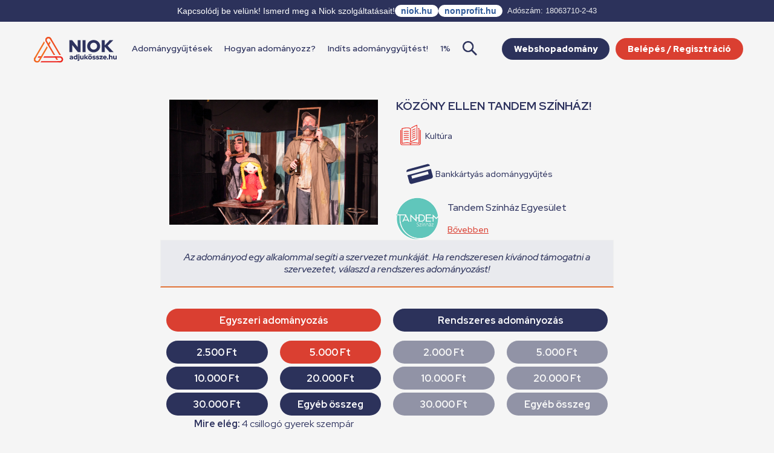

--- FILE ---
content_type: text/html; charset=UTF-8
request_url: https://adjukossze.hu/adomanygyujtes/a-leprikonok-atka-hatranyos-helyzetu-gyerekek-szamara-2228/tamogatom
body_size: 7611
content:

<!DOCTYPE html>
<html lang="hu">

<head>
	<meta charset="UTF-8">
	<meta name="robots" content="index,follow">
	<meta name="viewport" content="width=device-width">
	<title>Adjukössze - Adományozás indítása (KÖZÖNY ELLEN TANDEM SZÍNHÁZ!)</title>
	<meta name="description" content="Adjukössze - közösségi adományozás. Veled. Együtt. A NIOK Alapítvány online adománygyűjtést támogató oldala.">

		<!-- GTM -->
		<script>
		(function(w,d,s,l,i){w[l]=w[l]||[];w[l].push({'gtm.start':
		new Date().getTime(),event:'gtm.js'});var f=d.getElementsByTagName(s)[0],
		j=d.createElement(s),dl=l!='dataLayer'?'&l='+l:'';j.async=true;j.src=
		'https://www.googletagmanager.com/gtm.js?id='+i+dl;f.parentNode.insertBefore(j,f);
		})(window,document,'script','dataLayer','GTM-KZXNZ79');
		</script>
		<!-- End GTM -->

			
	<meta property="og:url" content="https://adjukossze.hu/adomanygyujtes/a-leprikonok-atka-hatranyos-helyzetu-gyerekek-szamara-2228/tamogatom" />
	<meta property="og:title" content="Adjukössze - Adományozás indítása (KÖZÖNY ELLEN TANDEM SZÍNHÁZ!)" />
	<meta property="og:description" content="Adjukössze - közösségi adományozás. Veled. Együtt. A NIOK Alapítvány online adománygyűjtést támogató oldala." />
		<meta property="og:type" content="website" />
	<meta property="og:logo" content="https://adjukossze.hu/adomanygyujtes/a-leprikonok-atka-hatranyos-helyzetu-gyerekek-szamara-2228/tamogatom/portal/view/niok/images/adjukossze-logo.png" />

	<link rel="stylesheet" href="https://cdnjs.cloudflare.com/ajax/libs/font-awesome/4.7.0/css/font-awesome.css" />
		<link rel="preconnect" href="https://fonts.googleapis.com">
	<link rel="preconnect" href="https://fonts.gstatic.com" crossorigin>
	<link href="https://fonts.googleapis.com/css2?family=Red+Hat+Display:ital,wght@0,300..900;1,300..900&family=Roboto:wght@500;700&display=swap" rel="stylesheet">
	<link rel="stylesheet" type="text/css" href="/portal/view/niok/css/screenv2.css?v=58" media="screen">
		<link rel="stylesheet" type="text/css" href="/portal/view/niok/css/datepicker.min.css" media="screen">
	<link rel="stylesheet" type="text/css" href="/portal/view/niok/css/footable.standalone.css?v=2025" media="screen">
	<link rel="stylesheet" type="text/css" href="/portal/view/niok/css/fancybox.min.css" media="screen">

			<link rel="apple-touch-icon" sizes="180x180" href="/portal/view/niok/images/favicon-v2/apple-touch-icon.png">
		<link rel="icon" type="image/png" sizes="32x32" href="/portal/view/niok/images/favicon-v2/favicon-32x32.png">
		<link rel="icon" type="image/png" sizes="16x16" href="/portal/view/niok/images/favicon-v2/favicon-16x16.png">
		<link rel="manifest" href="/portal/view/niok/images/favicon-v2/site.webmanifest">
		<meta name="msapplication-TileColor" content="#ffffff">
		<meta name="theme-color" content="#da3f31">
	
	<script src="https://www.google.com/recaptcha/api.js?render=6LdvwbQiAAAAAKpQFP2exa2EkyA-6IZUfrC4zu6y"></script>
	<script src="https://code.jquery.com/jquery-3.2.1.min.js" integrity="sha256-hwg4gsxgFZhOsEEamdOYGBf13FyQuiTwlAQgxVSNgt4=" crossorigin="anonymous"></script>
	<script src="https://cdnjs.cloudflare.com/ajax/libs/jquery.form/4.2.1/jquery.form.min.js" integrity="sha384-tIwI8+qJdZBtYYCKwRkjxBGQVZS3gGozr3CtI+5JF/oL1JmPEHzCEnIKbDbLTCer" crossorigin="anonymous"></script>
	<script src="https://cdnjs.cloudflare.com/ajax/libs/moment.js/2.18.1/moment-with-locales.min.js" integrity="sha256-/ioiJhI6NkoUDkSyBru7JZUGXGQhdml6amBC3ApTf5A=" crossorigin="anonymous"></script>
	<script src="/portal/view/niok/js/ckeditor/ckeditor.js"></script>
	<script src="/portal/view/niok/js/footable.js?v=2"></script>
	<script src="/portal/view/niok/js/datepicker.min.js"></script>
	<script src="/portal/view/niok/js/fancybox.min.js"></script>
	<script src="/portal/view/niok/js/jquery.inputmask.bundle.js"></script>
	<script src="/portal/view/niok/js/jssor.slider-26.5.0.min.js" type="text/javascript"></script>
	<script src="/portal/view/niok/js/clipboard.min.js" type="text/javascript"></script>
	<script src="/portal/view/niok/js/notify.min.js" type="text/javascript"></script>
	<script src="/portal/view/niok/js/sweetalert.min.js" type="text/javascript"></script>
	<script src="/portal/view/niok/js/common.js?v=30"></script>

	<script>
		window.fbAsyncInit = function() {
			FB.init({
				appId: '217389628791807',
				cookie: true,
				xfbml: true,
				version: 'v2.10'
			});
			//FB.AppEvents.logPageView();
		};

		(function(d, s, id) {
			var js, fjs = d.getElementsByTagName(s)[0];
			if (d.getElementById(id)) return;
			js = d.createElement(s);
			js.id = id;
			js.src = "//connect.facebook.net/hu_HU/sdk.js#xfbml=1&version=v2.10";
			fjs.parentNode.insertBefore(js, fjs);
		}(document, 'script', 'facebook-jssdk'));

		$(document).ready(function() {
			new App();

			$('.datepicker').datepicker();
		});
	</script>

	<script>
		function resizeIframe(obj) {
			//obj.style.height = obj.contentWindow.document.body.scrollHeight + 'px';
		}
	</script>

	<script>
		function limit(element, max_chars) {
			if (element.value.length > max_chars) {
				element.value = element.value.substr(0, max_chars);
			}
		}
	</script>

	<!-- Daterangepicker -->
	<script type="text/javascript" src="/portal/view/niok/js/daterangepicker/daterangepicker.js"></script>
	<link rel="stylesheet" type="text/css" href="/portal/view/niok/js/daterangepicker/daterangepicker.css" />

	
	<!-- Success msg -->
	
	
		<!-- Start cookieyes banner --> <script id="cookieyes" type="text/javascript" src="https://cdn-cookieyes.com/client_data/462c1d90caf4dd5d9f4612d7/script.js"></script> <!-- End cookieyes banner -->
	
	<!-- CUSTOM HEAD CODE -->
				
</head>

<body >

				

			<!-- Google Tag Manager (noscript) -->
		<noscript><iframe src="https://www.googletagmanager.com/ns.html?id=GTM-KZXNZ79"
		height="0" width="0" style="display:none;visibility:hidden"></iframe></noscript>
		<!-- End Google Tag Manager (noscript) -->

	
	
	
	
	
	<div class="niok-topbar">
	<div class="niok-topbar-content">
		<span class="niok-message">Kapcsolódj be velünk! Ismerd meg a Niok szolgáltatásait!</span>
		<div class="niok-links">
		<a href="https://niok.hu" target="_blank">niok.hu</a>
		<a href="https://nonprofit.hu" target="_blank">nonprofit.hu</a>
		<span class="niok-tax">Adószám: 18063710-2-43</span>
		</div>
	</div>
	</div>

	<div id="fb-root"></div>
	<div id="wrapper">
		<header>
			<a href="http://niok.hu" target="_blank" class="niok"></a>
			<div class="content max-1200">
				<button class="mobile-menu"><span></span></button>
								<a href="/" class="logo"><img src="/portal/view/niok/images/niok-adjukossze-logo.svg"></a>
								<nav>
					<ul>
													<li class=""><a href="/adomanygyujtesek">Adománygyűjtések</a></li>
														<li class="">
								<a href="/tudastar/hogyan-adomanyozz-1/">
									Hogyan adományozz?								</a>
							</li>
														<li class="">
								<a href="/tudastar/indits-adomanygyujtest-2/">
									Indíts adománygyűjtést!								</a>
							</li>
														<li><a href="/adomanygyujtesek/legnepszerubb/mind/mind/1-szazalek">1%</a></li>
							<li class="search-container">
								<img src="/portal/view/niok/images/icon-search-blue.png" id="searchToggle" alt="Keresés">
								<input type="text" id="searchInput" placeholder="Keresés..." />
							</li>
												</ul>

					
											<a href="/belepes" class="btn primary login">Belépés / Regisztráció</a>
																<a href="https://webshopadomany.adjukossze.hu" target="_blank" class="btn secondary login">Webshopadomány</a>
										
				</nav>
			</div>
		</header>
						<main class="">
		<div id="login-form-template" class="popup-form-template hidden">
			<form id="popup-login-form" class="popup-form">
				<div class="row">
				<div class="col-sm-12">
					<input name="email" placeholder="E-mail cím" class="swal-content__input" type="email">
				</div>
				</div>
				<div class="row">
				<div class="col-sm-12">
					<input name="password" placeholder="Jelszó" class="swal-content__input" type="password">
				</div>
				</div>
				<div class="errors">
						</div>
				<div class="btns">
					<button type="submit" class="btn primary">Belépés</button>
					<p class="orText">Még nincs fiókod? <a class="showRegisterPopup" href="#!">Regisztrálj!</a></p>
				</div>
			</form>    
		</div>

		<div id="register-form-template" class="popup-form-template hidden">
			<form id="popup-register-form" class="popup-form">
				<div class="row">
				<div class="col-sm-12">
					<input name="email" placeholder="E-mail cím" required="required" class="swal-content__input" type="email">
				</div>
				</div>
				<div class="row">
				<div class="col-sm-12">
					<input name="password" placeholder="Jelszó" required="required" class="swal-content__input" type="password">
				</div>
				</div>
				<div class="row">
				<div class="col-sm-12">
					<input name="password_again" placeholder="Jelszó mégegyszer" required="required" class="swal-content__input" type="password">
				</div>
				</div>
				<div class="errors"></div>
				<div class="btns">
					<button type="submit" class="btn primary">Regisztráció</button>
					<p class="orText">Már van fiókod? <a class="showLoginPopup" href="#!">Lépj be!</a></p>
				</div>
			</form>    
		</div>


<form id="donate-form" action="/campaign/donate/process" method="post" class="ajax-form captcha notLoggedInDonateForm" target="_parent" data-siteKey="6LdvwbQiAAAAAKpQFP2exa2EkyA-6IZUfrC4zu6y">
	<input type="hidden" name="campaign_id" value="2228">
	<input type="hidden" name="action" value="donate">
	<input type="hidden" name="token" value="">
	<input type="hidden" name="secret_key" value="">
	<div class="content campaign-page">
		<ul class="breadcrumb">
			<li><a href="/">Főoldal</a></li>
			<li><a href="/adomanygyujtes/kozony-ellen-tandem-szinhaz-2228">KÖZÖNY ELLEN TANDEM SZÍNHÁZ!</a></li>
			<li><a>Támogatom</a></li>
		</ul>

		<div class="row campaign-data col-8 pull-center">
			<div class="col-6 pull-left">
				<div class="slider">
					<div class="slide" style="background-image:url('/upload/campaigns/2228/2f817794a5019f3e8d35b8fea82cdfe8.jpg')"></div>
				</div>
			</div>
			<div class="col-6 pull-left">
				<h2>KÖZÖNY ELLEN TANDEM SZÍNHÁZ!</h2>
				<div class="category category-culture">Kultúra</div>
				<div class="type type-creditcard">Bankkártyás adománygyűjtés</div>

				<div class="table pull-left">
					<div class="table-cell">
						<div class="avatar" style="background-image: url('/upload/organizations/16840/1f267ac5774e523bde86ace38bf278c5.png')"></div>
					</div>
					<div class="table-cell">
						<div class="organization">
							Tandem Színház Egyesület							<br>
							<br>
							<a href="/szervezet/tandem-szinhaz-egyesulet-16840">Bővebben</a>
						</div>
					</div>
				</div>
			</div>
			<div class="clear"></div>

											<div class="info">
						<div class="info-content donation-single">
							Az adományod egy alkalommal segíti a szervezet munkáját. Ha rendszeresen kívánod támogatni a szervezetet, válaszd a rendszeres adományozást!	
						</div>
						<div class="info-content donation-recurring">
							Az adományod rendszeresen segíti a szervezet munkáját, ezzel a tevékenysége kiszámíthatóvá és tervezhetővé válik.	
						</div>
					</div>
				<div class="clear"></div>
									<div class="row donation-type-selector">
						<div class="col-6" >
							<a href="#" class="btn secondary large full" style="width: 100%;" data-type="single">Egyszeri adományozás</a>
						</div>
						<div  class="col-6" >
							<a href="#" class="btn secondary large full" style="width: 100%;"data-type="methodical">Rendszeres adományozás</a>
						</div>
					</div>
										<div class="clear"></div>
			<div class="row donation-selector single ">
				<div class="col-6 levels" id="single_levels" style="min-height: 120px; ">
					<div class="row">
																												<div class="col-6 amount-buton-container">
									<a href="#" class="btn secondary full " data-extraclass="" data-type="single" data-value="2500" data-enough="2 csillogó gyerek szempár" data-gift="">2.500 Ft</a>
								</div>
																																			<div class="col-6 amount-buton-container">
									<a href="#" class="btn secondary full default" data-extraclass="default" data-type="single" data-value="5000" data-enough="4 csillogó gyerek szempár" data-gift="">5.000 Ft</a>
								</div>
																																			<div class="col-6 amount-buton-container">
									<a href="#" class="btn secondary full " data-extraclass="" data-type="single" data-value="10000" data-enough="8 csillogó gyerek szempár" data-gift="">10.000 Ft</a>
								</div>
																																			<div class="col-6 amount-buton-container">
									<a href="#" class="btn secondary full " data-extraclass="" data-type="single" data-value="20000" data-enough="16 csillogó gyerek szempár" data-gift="">20.000 Ft</a>
								</div>
																																			<div class="col-6 amount-buton-container">
									<a href="#" class="btn secondary full " data-extraclass="" data-type="single" data-value="30000" data-enough="Egy osztálynyi csillogó gyerek szempár" data-gift="">30.000 Ft</a>
								</div>
																			<div class="col-6 amount-buton-container">
							<a href="#" class="btn secondary full miscvalue" data-type="single" data-value="" data-enough="" data-gift="">Egyéb összeg</a>
						</div>
					</div>
				</div>

									<div class="col-6 levels " id="methodical_levels" style="min-height: 120px;">
						<div class="row">
																																<div class="col-6 amount-buton-container">
										<a href="#" class="btn secondary full " data-type="methodical" data-value="2000" data-enough="" data-gift="">2.000 Ft</a>
									</div>
																																								<div class="col-6 amount-buton-container">
										<a href="#" class="btn secondary full default" data-type="methodical" data-value="5000" data-enough="" data-gift="">5.000 Ft</a>
									</div>
																																								<div class="col-6 amount-buton-container">
										<a href="#" class="btn secondary full " data-type="methodical" data-value="10000" data-enough="" data-gift="">10.000 Ft</a>
									</div>
																																								<div class="col-6 amount-buton-container">
										<a href="#" class="btn secondary full " data-type="methodical" data-value="20000" data-enough="" data-gift="">20.000 Ft</a>
									</div>
																																								<div class="col-6 amount-buton-container">
										<a href="#" class="btn secondary full " data-type="methodical" data-value="30000" data-enough="" data-gift="">30.000 Ft</a>
									</div>
																						<div class="col-6 amount-buton-container">
								<a href="#" class="btn secondary full miscvalue" data-type="methodical" data-value="" data-enough="" data-gift="">Egyéb összeg</a>
							</div>
						</div>
					</div>
				
				<div id="single_gift" class="col-6 text-center text gifts " >
					<strong>Mire elég:</strong> 4 csillogó gyerek szempár<br>				</div>

									<div id="methodical_gift" class="col-6 text-center text gifts transparent">
											</div>
							</div>


			<div class="clear"></div>
		</div>

	</div>

	<div class="content campaign-page payment-form">
		<div class="col-6 payment-form-col">
							<div class="info">
					<div class="info-content">
						Itt megadott neved / beceneved és email címed elérhető a szervezet számára, így tud értesíteni a projekt megvalósulásáról.
  Ha már regisztrált adományozó vagy, <a href="/belepes?redirect=adomanygyujtes/a-leprikonok-atka-hatranyos-helyzetu-gyerekek-szamara-2228/tamogatom">lépj be</a>.					</div>
				</div>
				<div class="group textInputGroup leftSide">
					<label>Vezetéknév:</label>
					<input type="text" name="lastname" >
				</div>
				<div class="group textInputGroup">
					<label>Keresztnév:</label>
					<input type="text" name="firstname" >
				</div>

			
							<div class="group textInputGroup leftSide">
					<label>E-mail:</label>
					<input type="text" name="email"  value="">
				</div>
			
			<div class="group textInputGroup">
				<label>Az Ön által adományozott összeg:</label>
				<input type="text" name="amount" id="amount" data-inputmask="'mask': '9999999 Ft', 'placeholder': ''" value="5000">
				<input type="hidden" name="type" id="type" value="single">
			</div>

												<input type="hidden" name="payment_method" value="2">
							

			<!--			<h3 style="margin-top: 30px">Számlázási információk</h3>

			<div class="group">
			<label>Ország:</label>
			<input type="text" name="country">
		</div>

		<div class="group">
		<label>Irányítószám:</label>
		<input type="text" name="postcode">
	</div>

	<div class="group">
	<label>Város:</label>
	<input type="text" name="city">
</div>

<div class="group">
<label>Megye:</label>
<input type="text" name="state">
</div>

<div class="group">
<label>Cím:</label>
<input type="text" name="address" maxlength="255">
</div>-->

			<input type="hidden" name="country" value="">
			<input type="hidden" name="postcode" value="">
			<input type="hidden" name="city" value="">
			<input type="hidden" name="state" value="">
			<input type="hidden" name="address" value="">

			
			<div class="group">
				<label class="checkbox">
					<input type="checkbox" name="anonymously" value="1"
						>
					<div class="frame"></div>
					<span>Szeretném az adataimat elrejteni a publikus felületekről.</span>
				</label>
			</div>
						<div class="group">
				<label class="checkbox">
					<input type="checkbox" name="newsletter" value="1"
						>
					<div class="frame"></div>
					<span>Feliratkozom az adjukossze.hu hírlevélre.</span>
				</label>
			</div>
			<div class="group">
				<label class="checkbox">
					<input type="checkbox" name="organization_newsletter" value="1"
						>
					<div class="frame"></div>
					<span>Feliratkozom a támogatott szervezet hírlevelére.</span>
				</label>
			</div>
			<div class="group">
				<label class="checkbox">
					<input type="checkbox" name="privacy" value="1">
					<div class="frame"></div>
					<span>Elfogadom az <a href="/aszf" target="_blank">ÁSZF</a>-et és az <a href="/adatkezeles" target="_blank">Adatkezelési tájékoztatót</a>.*</span>
				</label>
			</div>
							<div id="mainDonationButton" class="group">
					<br>
					<button type="submit" class="btn primary">Adományozok</button>
				</div>
					</div>

		<div class="col-6">
			<div class="group">
				<div class="info">
					<div class="info-content">
						Üzenetedet megkapja a támogatott szervezet és nyilvánosan is megjelenik az oldalon. Buzdítsd a szervezetet, inspiráld a többieket is adományozásra!					</div>
				</div>
				<label>Személyes üzenet:</label>
				<textarea name="message" maxlength="300"></textarea>
			</div>
			<div class="payment-info">
									Elfogadom, hogy a Tandem Színház Egyesület (Tandem Színház Egyesület) által az adjukossze.hu felhasználói adatbázisában tárolt alábbi személyes adataim átadásra kerüljenek az OTP Mobil Kft. (1093 Budapest, Közraktár u. 30-32.), mint adatkezelő részére. A továbbított adatok köre: vezetéknév, keresztnév, ország, telefonszám, e-mail cím. Az adattovábbítás célja: a felhasználók részére történő ügyfélszolgálati segítségnyújtás, a tranzakciók visszaigazolása és a felhasználók védelme érdekében végzett fraud-monitoring. 								<br>
				Amennyiben cégként adományozol, és adóigazolást kérsz, fordulj az adományozott szervezethez.				<br>
				A fizetőoldal adattartalmáról az adjukössze.hu nem értesül, azt csak a bank érheti el. A kártyás fizetéshez az internet böngészőnek támogatnia kell az SSL titkosítást. A bank a tranzakció sikeressége esetén azonnal zárolja a kártyán lévő összeget és automatikusan értesít minket, így a képernyőn és a megadott email címen igazoljuk vissza az adományozást. Az adomány projektoldalon való megjelenítése szándékunk szerint mihamarabb, de legkésőbb 2 óra múlva megtörténik a tranzakció ellenőrzését követően.				<br><br>
								<span class="recurring"  style="display:none" >
					Az rendszer havi egyszeri, a megadott értékű, 2028-01-20-ig felhasználható recurring tranzakciót hajt végre!
					Az ismétlődő bankkártyás fizetés (továbbiakban: „Ismétlődő fizetés”) egy, a SimplePay által biztosított bankkártya elfogadáshoz tartozó funkció, mely azt jelenti, hogy a Vásárló által a regisztrációs tranzakció során megadott bankkártyaadatokkal a jövőben újabb fizetéseket lehet kezdeményezni a bankkártyaadatok újbóli megadása nélkül.
					Az Ismétlődő fizetés igénybevételéhez jelen nyilatkozat elfogadásával Ön hozzájárul, hogy a sikeres regisztrációs tranzakciót követően jelen webshopban (https://adjukossze.hu) kezdeményezett későbbi fizetések a bankkártyaadatok újbóli megadása és az Ön tranzakciónként hozzájárulása nélkül a Kereskedő által kezdeményezve történjenek.<br>
					Figyelem(!): a bankkártyaadatok kezelése a kártyatársasági szabályoknak megfelelően történik. A bankkártyaadatokhoz sem a Kereskedő, sem a SimplePay nem fér hozzá.<br>
					A Kereskedő által tévesen vagy jogtalanul kezdeményezett ismétlődő fizetéses tranzakciókért közvetlenül a Kereskedő felel, Kereskedő fizetési szolgáltatójával (SimplePay) szemben bármilyen igényérvényesítés kizárt.<br><br>
					Jelen tájékoztatót átolvastam, annak tartalmát tudomásul veszem és elfogadom.
				</span>
			</div>
			
			
		</div>

		<div class="clear"></div>

	</div>

</form>


			</main>
			<footer>
				<section class="footer">
					<div class="content">
					<div class="col">
						<div class="newsletter-col">
							<h4 id="hirlevelFeliratkozas">Iratkozz fel hírlevelünkre!</h4>
							<form action="/newsletter/index/subscribe" data-success="newsletter" class="ajax-form noscroll" method="post">
								<div class="group">
									<input type="text" name="lastname" placeholder="Vezetéknév:" maxlength="250">
								</div>
								<div class="group">
									<input type="text" name="firstname" placeholder="Keresztnév:" maxlength="250">
								</div>
								<div class="group">
									<input type="email" name="email" placeholder="Email cím:">
								</div>
								<button id="subscribe-btn" class="btn primary" type="submit">Feliratkozás</button>
							</form>
							<div class="clear"></div>
						</div>
						</div>
						<div class="col">
							<h4>Hasznos infók</h4>
							<ul>
								<li><a href="/gyik">ADJUKÖSSZE GY.I.K.</a></li>
								<li><a href="/upload/adnimeno-tippek.pdf">#adnimenő TIPPEK</a></li>
								<li><a href="/upload/Adjukossze-Hirdetesi-Ajanlat.pdf" target="_blank">Hirdetési ajánlat</a></li>
								 <li><a href="/aszf">ÁSZF</a></li> 								 <li><a href="/adatkezeles">Adatkezelés</a></li> 	
								<li><a href="https://simplepartner.hu/PaymentService/Fizetesi_tajekoztato.pdf" target="_blank">SIMPLE</a></li>

							</ul>
						</div>
						<div class="col">
							<h4>Kontakt</h4>
							<p>
								<a href="/cdn-cgi/l/email-protection#bbdadfd1ced0d4c8c8c1defbd5d2d4d095d3ce" class="email"><span class="__cf_email__" data-cfemail="91f0f5fbe4fafee2e2ebf4d1fff8fefabff9e4">[email&#160;protected]</span></a>
								<br>
								<a href="/kapcsolat">1122 Budapest<br>
								Maros utca 23., mfsz. 1.<br>
								</a><br>
							</p>
						</div>
						
						<div class="col last">
						<iframe src="https://www.facebook.com/plugins/page.php?href=https%3A%2F%2Fwww.facebook.com%2Fadjukossze.hu%2F&tabs&width=300&small_header=false&adapt_container_width=true&hide_cover=false&show_facepile=false&hide_cta=true" width="300" height="130" style="border:none; overflow:hidden" class="noscroll"></iframe>

						<div class="cards">
							<a href="https://simplepartner.hu/PaymentService/Fizetesi_tajekoztato.pdf" target="_blank"><img src="/portal/view/niok/images/simplepay_otp_bankcard_hu_top_new.png"></a>
						</div>
						</div>

						<div class="clear"></div>
						<a href="/upload/NIOK-Nonprofit-Kft.pdf" target="_blank" class="footer-niok-link">NIOK Nonprofit Szolgáltató Kft.</a>
						<br>
						<a href="http://www.niok.hu/" target="_blank"><div class="logo-niok"></div></a>
						<span class="copyright">Az oldal tulajdonosa és üzemeltetője a NIOK Nonprofit Szolgáltató Kft.<br>© 2026 Minden jog fenntartva.</span>
												<div class="clear"></div>
					</div>
				</section>
				<!--
				<section class="supporters">
					<div class="content">
						<div class="table">
							<div class="table-cell">
								<h3>Támogatóink</h3>
							</div>
							<div class="table-cell">
								<h4>Telefonos adományozás:</h4>
							</div>
							<div class="table-cell">
								<a href="https://www.telekom.hu/" target="_blank" class="telekom"></a>
								<a href="https://www.vodafone.hu/" target="_blank" class="vodafone"></a>
								<a href="https://www.invitel.hu/" target="_blank" class="invitel"></a>
								<a href="https://www.telenor.hu/" target="_blank" class="telenor"></a>
							</div>
							<div class="table-cell">
								<h4>Közösségi adományozás:</h4>
							</div>
							<div class="table-cell">
								<a href="https://www.erstebank.hu/" target="_blank" class="erste"></a>
								<a href="http://www.keh.hu/" target="_blank" class="keh"></a>
								<a href="http://www.globalnrg.net/" target="_blank" class="nrg"></a>
							</div>
						</div>
					</div>
				</section>
				-->
				<section class="services">
					<div class="content">
						<h2>Ismerd meg a NIOK szolgáltatásait!</h2>
						<ul>
							<li><a href="https://www.niok.hu/rolunk" target="_blank"><img src="/portal/view/niok/images/service-icons/alapitvany.png"></a></li>
							<li><a href="https://www.nonprofit.hu" target="_blank"><img src="/portal/view/niok/images/service-icons/nonprofit.png"></a></li>
							<li><a href="https://www.civiltech.hu" target="_blank"><img src="/portal/view/niok/images/service-icons/civiltech.png"></a></li>
							<li><a href="https://www.adjukossze.hu" target="_blank"><img src="/portal/view/niok/images/service-icons/adjukossze.png"></a></li>
							<li><a href="https://www.niok.hu/hub" target="_blank"><img src="/portal/view/niok/images/service-icons/hub.png"></a></li>
							<li><a href="https://civildij.hu" target="_blank"><img src="/portal/view/niok/images/service-icons/civildij.png"></a></li>
							<li class="tarsadalmibazis"><a href="https://www.niok.hu/tarsadalmibazis" target="_blank"><img src="/portal/view/niok/images/service-icons/tarsadalmibazis.png"></a></li>
							<li class="niok-akademia"><a href="https://www.niok.hu/akademia" target="_blank"><img src="/portal/view/niok/images/service-icons/niok-akademia.png"></a></li>
						</ul>
					</div>
				</section>
			</footer>
		</div>
	<script data-cfasync="false" src="/cdn-cgi/scripts/5c5dd728/cloudflare-static/email-decode.min.js"></script></body>
</html>


--- FILE ---
content_type: text/html; charset=utf-8
request_url: https://www.google.com/recaptcha/api2/anchor?ar=1&k=6LdvwbQiAAAAAKpQFP2exa2EkyA-6IZUfrC4zu6y&co=aHR0cHM6Ly9hZGp1a29zc3plLmh1OjQ0Mw..&hl=en&v=PoyoqOPhxBO7pBk68S4YbpHZ&size=invisible&anchor-ms=20000&execute-ms=30000&cb=clcwwut5qeo3
body_size: 48754
content:
<!DOCTYPE HTML><html dir="ltr" lang="en"><head><meta http-equiv="Content-Type" content="text/html; charset=UTF-8">
<meta http-equiv="X-UA-Compatible" content="IE=edge">
<title>reCAPTCHA</title>
<style type="text/css">
/* cyrillic-ext */
@font-face {
  font-family: 'Roboto';
  font-style: normal;
  font-weight: 400;
  font-stretch: 100%;
  src: url(//fonts.gstatic.com/s/roboto/v48/KFO7CnqEu92Fr1ME7kSn66aGLdTylUAMa3GUBHMdazTgWw.woff2) format('woff2');
  unicode-range: U+0460-052F, U+1C80-1C8A, U+20B4, U+2DE0-2DFF, U+A640-A69F, U+FE2E-FE2F;
}
/* cyrillic */
@font-face {
  font-family: 'Roboto';
  font-style: normal;
  font-weight: 400;
  font-stretch: 100%;
  src: url(//fonts.gstatic.com/s/roboto/v48/KFO7CnqEu92Fr1ME7kSn66aGLdTylUAMa3iUBHMdazTgWw.woff2) format('woff2');
  unicode-range: U+0301, U+0400-045F, U+0490-0491, U+04B0-04B1, U+2116;
}
/* greek-ext */
@font-face {
  font-family: 'Roboto';
  font-style: normal;
  font-weight: 400;
  font-stretch: 100%;
  src: url(//fonts.gstatic.com/s/roboto/v48/KFO7CnqEu92Fr1ME7kSn66aGLdTylUAMa3CUBHMdazTgWw.woff2) format('woff2');
  unicode-range: U+1F00-1FFF;
}
/* greek */
@font-face {
  font-family: 'Roboto';
  font-style: normal;
  font-weight: 400;
  font-stretch: 100%;
  src: url(//fonts.gstatic.com/s/roboto/v48/KFO7CnqEu92Fr1ME7kSn66aGLdTylUAMa3-UBHMdazTgWw.woff2) format('woff2');
  unicode-range: U+0370-0377, U+037A-037F, U+0384-038A, U+038C, U+038E-03A1, U+03A3-03FF;
}
/* math */
@font-face {
  font-family: 'Roboto';
  font-style: normal;
  font-weight: 400;
  font-stretch: 100%;
  src: url(//fonts.gstatic.com/s/roboto/v48/KFO7CnqEu92Fr1ME7kSn66aGLdTylUAMawCUBHMdazTgWw.woff2) format('woff2');
  unicode-range: U+0302-0303, U+0305, U+0307-0308, U+0310, U+0312, U+0315, U+031A, U+0326-0327, U+032C, U+032F-0330, U+0332-0333, U+0338, U+033A, U+0346, U+034D, U+0391-03A1, U+03A3-03A9, U+03B1-03C9, U+03D1, U+03D5-03D6, U+03F0-03F1, U+03F4-03F5, U+2016-2017, U+2034-2038, U+203C, U+2040, U+2043, U+2047, U+2050, U+2057, U+205F, U+2070-2071, U+2074-208E, U+2090-209C, U+20D0-20DC, U+20E1, U+20E5-20EF, U+2100-2112, U+2114-2115, U+2117-2121, U+2123-214F, U+2190, U+2192, U+2194-21AE, U+21B0-21E5, U+21F1-21F2, U+21F4-2211, U+2213-2214, U+2216-22FF, U+2308-230B, U+2310, U+2319, U+231C-2321, U+2336-237A, U+237C, U+2395, U+239B-23B7, U+23D0, U+23DC-23E1, U+2474-2475, U+25AF, U+25B3, U+25B7, U+25BD, U+25C1, U+25CA, U+25CC, U+25FB, U+266D-266F, U+27C0-27FF, U+2900-2AFF, U+2B0E-2B11, U+2B30-2B4C, U+2BFE, U+3030, U+FF5B, U+FF5D, U+1D400-1D7FF, U+1EE00-1EEFF;
}
/* symbols */
@font-face {
  font-family: 'Roboto';
  font-style: normal;
  font-weight: 400;
  font-stretch: 100%;
  src: url(//fonts.gstatic.com/s/roboto/v48/KFO7CnqEu92Fr1ME7kSn66aGLdTylUAMaxKUBHMdazTgWw.woff2) format('woff2');
  unicode-range: U+0001-000C, U+000E-001F, U+007F-009F, U+20DD-20E0, U+20E2-20E4, U+2150-218F, U+2190, U+2192, U+2194-2199, U+21AF, U+21E6-21F0, U+21F3, U+2218-2219, U+2299, U+22C4-22C6, U+2300-243F, U+2440-244A, U+2460-24FF, U+25A0-27BF, U+2800-28FF, U+2921-2922, U+2981, U+29BF, U+29EB, U+2B00-2BFF, U+4DC0-4DFF, U+FFF9-FFFB, U+10140-1018E, U+10190-1019C, U+101A0, U+101D0-101FD, U+102E0-102FB, U+10E60-10E7E, U+1D2C0-1D2D3, U+1D2E0-1D37F, U+1F000-1F0FF, U+1F100-1F1AD, U+1F1E6-1F1FF, U+1F30D-1F30F, U+1F315, U+1F31C, U+1F31E, U+1F320-1F32C, U+1F336, U+1F378, U+1F37D, U+1F382, U+1F393-1F39F, U+1F3A7-1F3A8, U+1F3AC-1F3AF, U+1F3C2, U+1F3C4-1F3C6, U+1F3CA-1F3CE, U+1F3D4-1F3E0, U+1F3ED, U+1F3F1-1F3F3, U+1F3F5-1F3F7, U+1F408, U+1F415, U+1F41F, U+1F426, U+1F43F, U+1F441-1F442, U+1F444, U+1F446-1F449, U+1F44C-1F44E, U+1F453, U+1F46A, U+1F47D, U+1F4A3, U+1F4B0, U+1F4B3, U+1F4B9, U+1F4BB, U+1F4BF, U+1F4C8-1F4CB, U+1F4D6, U+1F4DA, U+1F4DF, U+1F4E3-1F4E6, U+1F4EA-1F4ED, U+1F4F7, U+1F4F9-1F4FB, U+1F4FD-1F4FE, U+1F503, U+1F507-1F50B, U+1F50D, U+1F512-1F513, U+1F53E-1F54A, U+1F54F-1F5FA, U+1F610, U+1F650-1F67F, U+1F687, U+1F68D, U+1F691, U+1F694, U+1F698, U+1F6AD, U+1F6B2, U+1F6B9-1F6BA, U+1F6BC, U+1F6C6-1F6CF, U+1F6D3-1F6D7, U+1F6E0-1F6EA, U+1F6F0-1F6F3, U+1F6F7-1F6FC, U+1F700-1F7FF, U+1F800-1F80B, U+1F810-1F847, U+1F850-1F859, U+1F860-1F887, U+1F890-1F8AD, U+1F8B0-1F8BB, U+1F8C0-1F8C1, U+1F900-1F90B, U+1F93B, U+1F946, U+1F984, U+1F996, U+1F9E9, U+1FA00-1FA6F, U+1FA70-1FA7C, U+1FA80-1FA89, U+1FA8F-1FAC6, U+1FACE-1FADC, U+1FADF-1FAE9, U+1FAF0-1FAF8, U+1FB00-1FBFF;
}
/* vietnamese */
@font-face {
  font-family: 'Roboto';
  font-style: normal;
  font-weight: 400;
  font-stretch: 100%;
  src: url(//fonts.gstatic.com/s/roboto/v48/KFO7CnqEu92Fr1ME7kSn66aGLdTylUAMa3OUBHMdazTgWw.woff2) format('woff2');
  unicode-range: U+0102-0103, U+0110-0111, U+0128-0129, U+0168-0169, U+01A0-01A1, U+01AF-01B0, U+0300-0301, U+0303-0304, U+0308-0309, U+0323, U+0329, U+1EA0-1EF9, U+20AB;
}
/* latin-ext */
@font-face {
  font-family: 'Roboto';
  font-style: normal;
  font-weight: 400;
  font-stretch: 100%;
  src: url(//fonts.gstatic.com/s/roboto/v48/KFO7CnqEu92Fr1ME7kSn66aGLdTylUAMa3KUBHMdazTgWw.woff2) format('woff2');
  unicode-range: U+0100-02BA, U+02BD-02C5, U+02C7-02CC, U+02CE-02D7, U+02DD-02FF, U+0304, U+0308, U+0329, U+1D00-1DBF, U+1E00-1E9F, U+1EF2-1EFF, U+2020, U+20A0-20AB, U+20AD-20C0, U+2113, U+2C60-2C7F, U+A720-A7FF;
}
/* latin */
@font-face {
  font-family: 'Roboto';
  font-style: normal;
  font-weight: 400;
  font-stretch: 100%;
  src: url(//fonts.gstatic.com/s/roboto/v48/KFO7CnqEu92Fr1ME7kSn66aGLdTylUAMa3yUBHMdazQ.woff2) format('woff2');
  unicode-range: U+0000-00FF, U+0131, U+0152-0153, U+02BB-02BC, U+02C6, U+02DA, U+02DC, U+0304, U+0308, U+0329, U+2000-206F, U+20AC, U+2122, U+2191, U+2193, U+2212, U+2215, U+FEFF, U+FFFD;
}
/* cyrillic-ext */
@font-face {
  font-family: 'Roboto';
  font-style: normal;
  font-weight: 500;
  font-stretch: 100%;
  src: url(//fonts.gstatic.com/s/roboto/v48/KFO7CnqEu92Fr1ME7kSn66aGLdTylUAMa3GUBHMdazTgWw.woff2) format('woff2');
  unicode-range: U+0460-052F, U+1C80-1C8A, U+20B4, U+2DE0-2DFF, U+A640-A69F, U+FE2E-FE2F;
}
/* cyrillic */
@font-face {
  font-family: 'Roboto';
  font-style: normal;
  font-weight: 500;
  font-stretch: 100%;
  src: url(//fonts.gstatic.com/s/roboto/v48/KFO7CnqEu92Fr1ME7kSn66aGLdTylUAMa3iUBHMdazTgWw.woff2) format('woff2');
  unicode-range: U+0301, U+0400-045F, U+0490-0491, U+04B0-04B1, U+2116;
}
/* greek-ext */
@font-face {
  font-family: 'Roboto';
  font-style: normal;
  font-weight: 500;
  font-stretch: 100%;
  src: url(//fonts.gstatic.com/s/roboto/v48/KFO7CnqEu92Fr1ME7kSn66aGLdTylUAMa3CUBHMdazTgWw.woff2) format('woff2');
  unicode-range: U+1F00-1FFF;
}
/* greek */
@font-face {
  font-family: 'Roboto';
  font-style: normal;
  font-weight: 500;
  font-stretch: 100%;
  src: url(//fonts.gstatic.com/s/roboto/v48/KFO7CnqEu92Fr1ME7kSn66aGLdTylUAMa3-UBHMdazTgWw.woff2) format('woff2');
  unicode-range: U+0370-0377, U+037A-037F, U+0384-038A, U+038C, U+038E-03A1, U+03A3-03FF;
}
/* math */
@font-face {
  font-family: 'Roboto';
  font-style: normal;
  font-weight: 500;
  font-stretch: 100%;
  src: url(//fonts.gstatic.com/s/roboto/v48/KFO7CnqEu92Fr1ME7kSn66aGLdTylUAMawCUBHMdazTgWw.woff2) format('woff2');
  unicode-range: U+0302-0303, U+0305, U+0307-0308, U+0310, U+0312, U+0315, U+031A, U+0326-0327, U+032C, U+032F-0330, U+0332-0333, U+0338, U+033A, U+0346, U+034D, U+0391-03A1, U+03A3-03A9, U+03B1-03C9, U+03D1, U+03D5-03D6, U+03F0-03F1, U+03F4-03F5, U+2016-2017, U+2034-2038, U+203C, U+2040, U+2043, U+2047, U+2050, U+2057, U+205F, U+2070-2071, U+2074-208E, U+2090-209C, U+20D0-20DC, U+20E1, U+20E5-20EF, U+2100-2112, U+2114-2115, U+2117-2121, U+2123-214F, U+2190, U+2192, U+2194-21AE, U+21B0-21E5, U+21F1-21F2, U+21F4-2211, U+2213-2214, U+2216-22FF, U+2308-230B, U+2310, U+2319, U+231C-2321, U+2336-237A, U+237C, U+2395, U+239B-23B7, U+23D0, U+23DC-23E1, U+2474-2475, U+25AF, U+25B3, U+25B7, U+25BD, U+25C1, U+25CA, U+25CC, U+25FB, U+266D-266F, U+27C0-27FF, U+2900-2AFF, U+2B0E-2B11, U+2B30-2B4C, U+2BFE, U+3030, U+FF5B, U+FF5D, U+1D400-1D7FF, U+1EE00-1EEFF;
}
/* symbols */
@font-face {
  font-family: 'Roboto';
  font-style: normal;
  font-weight: 500;
  font-stretch: 100%;
  src: url(//fonts.gstatic.com/s/roboto/v48/KFO7CnqEu92Fr1ME7kSn66aGLdTylUAMaxKUBHMdazTgWw.woff2) format('woff2');
  unicode-range: U+0001-000C, U+000E-001F, U+007F-009F, U+20DD-20E0, U+20E2-20E4, U+2150-218F, U+2190, U+2192, U+2194-2199, U+21AF, U+21E6-21F0, U+21F3, U+2218-2219, U+2299, U+22C4-22C6, U+2300-243F, U+2440-244A, U+2460-24FF, U+25A0-27BF, U+2800-28FF, U+2921-2922, U+2981, U+29BF, U+29EB, U+2B00-2BFF, U+4DC0-4DFF, U+FFF9-FFFB, U+10140-1018E, U+10190-1019C, U+101A0, U+101D0-101FD, U+102E0-102FB, U+10E60-10E7E, U+1D2C0-1D2D3, U+1D2E0-1D37F, U+1F000-1F0FF, U+1F100-1F1AD, U+1F1E6-1F1FF, U+1F30D-1F30F, U+1F315, U+1F31C, U+1F31E, U+1F320-1F32C, U+1F336, U+1F378, U+1F37D, U+1F382, U+1F393-1F39F, U+1F3A7-1F3A8, U+1F3AC-1F3AF, U+1F3C2, U+1F3C4-1F3C6, U+1F3CA-1F3CE, U+1F3D4-1F3E0, U+1F3ED, U+1F3F1-1F3F3, U+1F3F5-1F3F7, U+1F408, U+1F415, U+1F41F, U+1F426, U+1F43F, U+1F441-1F442, U+1F444, U+1F446-1F449, U+1F44C-1F44E, U+1F453, U+1F46A, U+1F47D, U+1F4A3, U+1F4B0, U+1F4B3, U+1F4B9, U+1F4BB, U+1F4BF, U+1F4C8-1F4CB, U+1F4D6, U+1F4DA, U+1F4DF, U+1F4E3-1F4E6, U+1F4EA-1F4ED, U+1F4F7, U+1F4F9-1F4FB, U+1F4FD-1F4FE, U+1F503, U+1F507-1F50B, U+1F50D, U+1F512-1F513, U+1F53E-1F54A, U+1F54F-1F5FA, U+1F610, U+1F650-1F67F, U+1F687, U+1F68D, U+1F691, U+1F694, U+1F698, U+1F6AD, U+1F6B2, U+1F6B9-1F6BA, U+1F6BC, U+1F6C6-1F6CF, U+1F6D3-1F6D7, U+1F6E0-1F6EA, U+1F6F0-1F6F3, U+1F6F7-1F6FC, U+1F700-1F7FF, U+1F800-1F80B, U+1F810-1F847, U+1F850-1F859, U+1F860-1F887, U+1F890-1F8AD, U+1F8B0-1F8BB, U+1F8C0-1F8C1, U+1F900-1F90B, U+1F93B, U+1F946, U+1F984, U+1F996, U+1F9E9, U+1FA00-1FA6F, U+1FA70-1FA7C, U+1FA80-1FA89, U+1FA8F-1FAC6, U+1FACE-1FADC, U+1FADF-1FAE9, U+1FAF0-1FAF8, U+1FB00-1FBFF;
}
/* vietnamese */
@font-face {
  font-family: 'Roboto';
  font-style: normal;
  font-weight: 500;
  font-stretch: 100%;
  src: url(//fonts.gstatic.com/s/roboto/v48/KFO7CnqEu92Fr1ME7kSn66aGLdTylUAMa3OUBHMdazTgWw.woff2) format('woff2');
  unicode-range: U+0102-0103, U+0110-0111, U+0128-0129, U+0168-0169, U+01A0-01A1, U+01AF-01B0, U+0300-0301, U+0303-0304, U+0308-0309, U+0323, U+0329, U+1EA0-1EF9, U+20AB;
}
/* latin-ext */
@font-face {
  font-family: 'Roboto';
  font-style: normal;
  font-weight: 500;
  font-stretch: 100%;
  src: url(//fonts.gstatic.com/s/roboto/v48/KFO7CnqEu92Fr1ME7kSn66aGLdTylUAMa3KUBHMdazTgWw.woff2) format('woff2');
  unicode-range: U+0100-02BA, U+02BD-02C5, U+02C7-02CC, U+02CE-02D7, U+02DD-02FF, U+0304, U+0308, U+0329, U+1D00-1DBF, U+1E00-1E9F, U+1EF2-1EFF, U+2020, U+20A0-20AB, U+20AD-20C0, U+2113, U+2C60-2C7F, U+A720-A7FF;
}
/* latin */
@font-face {
  font-family: 'Roboto';
  font-style: normal;
  font-weight: 500;
  font-stretch: 100%;
  src: url(//fonts.gstatic.com/s/roboto/v48/KFO7CnqEu92Fr1ME7kSn66aGLdTylUAMa3yUBHMdazQ.woff2) format('woff2');
  unicode-range: U+0000-00FF, U+0131, U+0152-0153, U+02BB-02BC, U+02C6, U+02DA, U+02DC, U+0304, U+0308, U+0329, U+2000-206F, U+20AC, U+2122, U+2191, U+2193, U+2212, U+2215, U+FEFF, U+FFFD;
}
/* cyrillic-ext */
@font-face {
  font-family: 'Roboto';
  font-style: normal;
  font-weight: 900;
  font-stretch: 100%;
  src: url(//fonts.gstatic.com/s/roboto/v48/KFO7CnqEu92Fr1ME7kSn66aGLdTylUAMa3GUBHMdazTgWw.woff2) format('woff2');
  unicode-range: U+0460-052F, U+1C80-1C8A, U+20B4, U+2DE0-2DFF, U+A640-A69F, U+FE2E-FE2F;
}
/* cyrillic */
@font-face {
  font-family: 'Roboto';
  font-style: normal;
  font-weight: 900;
  font-stretch: 100%;
  src: url(//fonts.gstatic.com/s/roboto/v48/KFO7CnqEu92Fr1ME7kSn66aGLdTylUAMa3iUBHMdazTgWw.woff2) format('woff2');
  unicode-range: U+0301, U+0400-045F, U+0490-0491, U+04B0-04B1, U+2116;
}
/* greek-ext */
@font-face {
  font-family: 'Roboto';
  font-style: normal;
  font-weight: 900;
  font-stretch: 100%;
  src: url(//fonts.gstatic.com/s/roboto/v48/KFO7CnqEu92Fr1ME7kSn66aGLdTylUAMa3CUBHMdazTgWw.woff2) format('woff2');
  unicode-range: U+1F00-1FFF;
}
/* greek */
@font-face {
  font-family: 'Roboto';
  font-style: normal;
  font-weight: 900;
  font-stretch: 100%;
  src: url(//fonts.gstatic.com/s/roboto/v48/KFO7CnqEu92Fr1ME7kSn66aGLdTylUAMa3-UBHMdazTgWw.woff2) format('woff2');
  unicode-range: U+0370-0377, U+037A-037F, U+0384-038A, U+038C, U+038E-03A1, U+03A3-03FF;
}
/* math */
@font-face {
  font-family: 'Roboto';
  font-style: normal;
  font-weight: 900;
  font-stretch: 100%;
  src: url(//fonts.gstatic.com/s/roboto/v48/KFO7CnqEu92Fr1ME7kSn66aGLdTylUAMawCUBHMdazTgWw.woff2) format('woff2');
  unicode-range: U+0302-0303, U+0305, U+0307-0308, U+0310, U+0312, U+0315, U+031A, U+0326-0327, U+032C, U+032F-0330, U+0332-0333, U+0338, U+033A, U+0346, U+034D, U+0391-03A1, U+03A3-03A9, U+03B1-03C9, U+03D1, U+03D5-03D6, U+03F0-03F1, U+03F4-03F5, U+2016-2017, U+2034-2038, U+203C, U+2040, U+2043, U+2047, U+2050, U+2057, U+205F, U+2070-2071, U+2074-208E, U+2090-209C, U+20D0-20DC, U+20E1, U+20E5-20EF, U+2100-2112, U+2114-2115, U+2117-2121, U+2123-214F, U+2190, U+2192, U+2194-21AE, U+21B0-21E5, U+21F1-21F2, U+21F4-2211, U+2213-2214, U+2216-22FF, U+2308-230B, U+2310, U+2319, U+231C-2321, U+2336-237A, U+237C, U+2395, U+239B-23B7, U+23D0, U+23DC-23E1, U+2474-2475, U+25AF, U+25B3, U+25B7, U+25BD, U+25C1, U+25CA, U+25CC, U+25FB, U+266D-266F, U+27C0-27FF, U+2900-2AFF, U+2B0E-2B11, U+2B30-2B4C, U+2BFE, U+3030, U+FF5B, U+FF5D, U+1D400-1D7FF, U+1EE00-1EEFF;
}
/* symbols */
@font-face {
  font-family: 'Roboto';
  font-style: normal;
  font-weight: 900;
  font-stretch: 100%;
  src: url(//fonts.gstatic.com/s/roboto/v48/KFO7CnqEu92Fr1ME7kSn66aGLdTylUAMaxKUBHMdazTgWw.woff2) format('woff2');
  unicode-range: U+0001-000C, U+000E-001F, U+007F-009F, U+20DD-20E0, U+20E2-20E4, U+2150-218F, U+2190, U+2192, U+2194-2199, U+21AF, U+21E6-21F0, U+21F3, U+2218-2219, U+2299, U+22C4-22C6, U+2300-243F, U+2440-244A, U+2460-24FF, U+25A0-27BF, U+2800-28FF, U+2921-2922, U+2981, U+29BF, U+29EB, U+2B00-2BFF, U+4DC0-4DFF, U+FFF9-FFFB, U+10140-1018E, U+10190-1019C, U+101A0, U+101D0-101FD, U+102E0-102FB, U+10E60-10E7E, U+1D2C0-1D2D3, U+1D2E0-1D37F, U+1F000-1F0FF, U+1F100-1F1AD, U+1F1E6-1F1FF, U+1F30D-1F30F, U+1F315, U+1F31C, U+1F31E, U+1F320-1F32C, U+1F336, U+1F378, U+1F37D, U+1F382, U+1F393-1F39F, U+1F3A7-1F3A8, U+1F3AC-1F3AF, U+1F3C2, U+1F3C4-1F3C6, U+1F3CA-1F3CE, U+1F3D4-1F3E0, U+1F3ED, U+1F3F1-1F3F3, U+1F3F5-1F3F7, U+1F408, U+1F415, U+1F41F, U+1F426, U+1F43F, U+1F441-1F442, U+1F444, U+1F446-1F449, U+1F44C-1F44E, U+1F453, U+1F46A, U+1F47D, U+1F4A3, U+1F4B0, U+1F4B3, U+1F4B9, U+1F4BB, U+1F4BF, U+1F4C8-1F4CB, U+1F4D6, U+1F4DA, U+1F4DF, U+1F4E3-1F4E6, U+1F4EA-1F4ED, U+1F4F7, U+1F4F9-1F4FB, U+1F4FD-1F4FE, U+1F503, U+1F507-1F50B, U+1F50D, U+1F512-1F513, U+1F53E-1F54A, U+1F54F-1F5FA, U+1F610, U+1F650-1F67F, U+1F687, U+1F68D, U+1F691, U+1F694, U+1F698, U+1F6AD, U+1F6B2, U+1F6B9-1F6BA, U+1F6BC, U+1F6C6-1F6CF, U+1F6D3-1F6D7, U+1F6E0-1F6EA, U+1F6F0-1F6F3, U+1F6F7-1F6FC, U+1F700-1F7FF, U+1F800-1F80B, U+1F810-1F847, U+1F850-1F859, U+1F860-1F887, U+1F890-1F8AD, U+1F8B0-1F8BB, U+1F8C0-1F8C1, U+1F900-1F90B, U+1F93B, U+1F946, U+1F984, U+1F996, U+1F9E9, U+1FA00-1FA6F, U+1FA70-1FA7C, U+1FA80-1FA89, U+1FA8F-1FAC6, U+1FACE-1FADC, U+1FADF-1FAE9, U+1FAF0-1FAF8, U+1FB00-1FBFF;
}
/* vietnamese */
@font-face {
  font-family: 'Roboto';
  font-style: normal;
  font-weight: 900;
  font-stretch: 100%;
  src: url(//fonts.gstatic.com/s/roboto/v48/KFO7CnqEu92Fr1ME7kSn66aGLdTylUAMa3OUBHMdazTgWw.woff2) format('woff2');
  unicode-range: U+0102-0103, U+0110-0111, U+0128-0129, U+0168-0169, U+01A0-01A1, U+01AF-01B0, U+0300-0301, U+0303-0304, U+0308-0309, U+0323, U+0329, U+1EA0-1EF9, U+20AB;
}
/* latin-ext */
@font-face {
  font-family: 'Roboto';
  font-style: normal;
  font-weight: 900;
  font-stretch: 100%;
  src: url(//fonts.gstatic.com/s/roboto/v48/KFO7CnqEu92Fr1ME7kSn66aGLdTylUAMa3KUBHMdazTgWw.woff2) format('woff2');
  unicode-range: U+0100-02BA, U+02BD-02C5, U+02C7-02CC, U+02CE-02D7, U+02DD-02FF, U+0304, U+0308, U+0329, U+1D00-1DBF, U+1E00-1E9F, U+1EF2-1EFF, U+2020, U+20A0-20AB, U+20AD-20C0, U+2113, U+2C60-2C7F, U+A720-A7FF;
}
/* latin */
@font-face {
  font-family: 'Roboto';
  font-style: normal;
  font-weight: 900;
  font-stretch: 100%;
  src: url(//fonts.gstatic.com/s/roboto/v48/KFO7CnqEu92Fr1ME7kSn66aGLdTylUAMa3yUBHMdazQ.woff2) format('woff2');
  unicode-range: U+0000-00FF, U+0131, U+0152-0153, U+02BB-02BC, U+02C6, U+02DA, U+02DC, U+0304, U+0308, U+0329, U+2000-206F, U+20AC, U+2122, U+2191, U+2193, U+2212, U+2215, U+FEFF, U+FFFD;
}

</style>
<link rel="stylesheet" type="text/css" href="https://www.gstatic.com/recaptcha/releases/PoyoqOPhxBO7pBk68S4YbpHZ/styles__ltr.css">
<script nonce="eUVtT_nBoWexHCHccPH55Q" type="text/javascript">window['__recaptcha_api'] = 'https://www.google.com/recaptcha/api2/';</script>
<script type="text/javascript" src="https://www.gstatic.com/recaptcha/releases/PoyoqOPhxBO7pBk68S4YbpHZ/recaptcha__en.js" nonce="eUVtT_nBoWexHCHccPH55Q">
      
    </script></head>
<body><div id="rc-anchor-alert" class="rc-anchor-alert"></div>
<input type="hidden" id="recaptcha-token" value="[base64]">
<script type="text/javascript" nonce="eUVtT_nBoWexHCHccPH55Q">
      recaptcha.anchor.Main.init("[\x22ainput\x22,[\x22bgdata\x22,\x22\x22,\[base64]/[base64]/[base64]/[base64]/[base64]/[base64]/KGcoTywyNTMsTy5PKSxVRyhPLEMpKTpnKE8sMjUzLEMpLE8pKSxsKSksTykpfSxieT1mdW5jdGlvbihDLE8sdSxsKXtmb3IobD0odT1SKEMpLDApO08+MDtPLS0pbD1sPDw4fFooQyk7ZyhDLHUsbCl9LFVHPWZ1bmN0aW9uKEMsTyl7Qy5pLmxlbmd0aD4xMDQ/[base64]/[base64]/[base64]/[base64]/[base64]/[base64]/[base64]\\u003d\x22,\[base64]\x22,\x22aQUDw4nCsFjChGpyGGLDqQHCucKVw4DDucOIw4LCv1tBwpvDhHzDr8O4w5DDmWtZw7tNFsOIw4bChFc0wpHDosKEw4R9wpbDimjDuHfDtnHClMOwwqvDuirDs8KwYcOedw/DsMOqf8KdCG9oaMKmccODw4TDiMK5S8K4wrPDgcKfT8OAw6ldw6bDj8Kcw6dmCW7Cq8OCw5VQTsOSY3jDv8OTEgjCnx01ecOQCHrDuSgWGcO0HcO2c8Kjb1ciUS8iw7nDnW0CwpUdJsO3w5XCncOLw49ew7xcwr3Cp8ONBMO5w5xlTyjDv8O/[base64]/DnR9iJ8ODd8K7KMK2w5LDrcOpCcKeFsKzw4bCmhnDrFHChz/[base64]/DksOQwocjDzXCnsKlVcKVXAvDny8+woPDqzHChhhCwpzCscKiFsKBJzPCmcKjwrI2MsOFw5LDizAqwpkaI8OHfMORw6DDlcO/JsKawp5mIMObNMO+KXJ8woTDiRXDohnDoCvCi0DCjD5tT2oeUnVlwrrDrMOawoljWsKZWsKVw7bDoGLCocKHwosrAcKxdHtjw4kYw4YYO8OWDjMww5M8CsK9eMODTAnConRgWMOcPXjDuAdEOcO4YsOrwo5CG8O+TMOyZsO9w509Xw4OZAfCulTCgA/[base64]/[base64]/ZVwuCMK9d2EqwoIsFGnCv8KBwrIYNcOgwp46wp7DusK2w54Xw4vCqSbDlsOuwr03w6zDucKRwpFEwp4vRMKYZcKZEQ0MwpbDl8OYw5fDo3jDnRgCwrLDmEsrHMOiLHgzw6klwpd/AzLDj01iw4B3wpHCqMK/wrTCt3lMPcKaw4zCjsKpP8ObGcO2w4AXwr7Cj8OqacOncsOHUsK0SC/[base64]/[base64]/DqsK+RU/DpCQrwpUhfcKRw67CgsKYMsKFwoTDosKiXH3CukvDjU/[base64]/Dh8Ovf8KdQDfChMKzw4/DsMOLFcOqwp4fR1IUwrfDrsKYXk/DvsOLw5rClsOrwqUXMsKUX0crBllKEMOdaMOOQcOsdADCijrDoMOaw4NIGSfDksKaw6jDuD59esOAwr1jw5FAw6oDwpvCtH0WbxDDvGnCtMOqb8O/woF2wqzDgMOWwrbDicO1IGJrYlfDo0AvwrHCuCgABcOaB8Kzw4XDhsO+wp/Ds8KdwqIRWcOOwqDCocK8XcKmwoYkS8Khw6rChcO+ScOROh7CkwHDqsK1w4xmVF02ZcKyw57CosOdwpBXw71Kw7EGw6twwo0TwpwLKMKVJWATwpPCp8O5wozCocK7Yykywo/CucOew7hCShLCjMOAwqYfXsK9fhRRLsKLPwFowoBXMMO3K3djIMOfw4BqbsKvY0/DrHMaw4NVwqfDv8OHw5HCj3vCu8KvBMKcwpzDiMOoJy/Cr8KNw4LCuUbCkkFEwo3DkDsvwoR7JR/DkMK7wofDqBTDkG/[base64]/Dg1Zvw5TCrABZf8KTQ0/DqMOrwosqwqF9wooNw4/CkMKHwq/Di2zCnmhNw6huQMOjZnfDocOJKcO3ASLDmQkAw5HCkXnCicORw4/[base64]/Dig0hwpI/UStsfE/[base64]/Dk8KzKlthS8KicMOLWcOFw5AUwr3DkMK4J8OzAcOYw41HchFCw6AMw6NBUD86PlDCmcKhcVXDk8K5worCtQXDuMK/[base64]/[base64]/w4nDncKKw6PDgzYDGEk6I8Oyby3DvC3CkEcMcV8mD8KCw5vDl8KgdsKww7M5BsKYA8K7w6QuwopRQ8KMw4UFwpvCokNzAXwAwp3CjnPDuMKPKHfCpcKNwoYMwpHCtS/Drx0Zw6IiBsKZwpwJwp18CFDCnsKzw5EtwrrDrgXDm3dUOmLDpsK2LQtxwo8kwoEpXyrDpk7Cu8KPw7x/w7/DrxNgwrYWwpkeMHnCp8OZwq4ew5pLw5UQw4kSw4tgw61Hdxkfw5zCrCnDtcOYwqvDlkkmPsK3w5XDg8KhLlUUMyHCicKaOwjDscOoZ8ONwq/CoDpZBcK9wqMCAMOjw4BYdcKKTcK5d2lVwo3DvMO+wqHDkFRywoYAwrvDjgjDtsKjdQRgw49Kw6h1ATLCp8OQdETCrhgIwoF5w6MZT8OEUy8Tw7nDscKzNMK+w65Cw4g5ajQaTz/DrlgiWsOpZgbDucOHf8KWTFUNcMONAMOZw6XDqz3DgMOIwrcow451IUdew7TCqSksXMOWwrIjwr/DksKxJ3Aaw77DnDJlwrHDmT5aOnDCkVPCosOpbmNRw6zDsMOaw7UpwqLDm23CgC7Cg1/DpDgHDAjCrsKyw64IIsK9D1lzw6sHwqoQwpDDtwEvIcODw4nCncKjwqDDpMKiJsKZHcO8LMOERcKLHsKlw7PChcOsScKWJU8xwpHCjsKRGMKqb8OXbRPDiR/Cn8OIwpXDhcOtFyB5w4rDtMODwollw5HDg8OOwpTDisKVAA7DiW3CgH3DohjCi8KOLCrDsCQGdsO2w687HMOBTMKtw5sww4zCmkPDtRghw4/CmsOUw5dWBsK2PTIZJMOKEFPCvjjDosKGaCEiR8KCWhpawqNNPVbDmVVPFXPCpMOVw7YETFHCnlXCn0rDnSk3w5ljw5jDnMKKwojCt8K0w6XDtErCgMKDCE/CvsO2MMK4wo4HMMKLZsO0w5gsw68FMBnDlgHDt3Q6YcKnQHnCmjTDm2tAVypvw4Utw7NSwpEzw7bDoi/DvMOMw6MRVsKeIV7CrjMLw6XDoMOwXUNzaMO6P8OkGWDDuMKlFCxJw7U0OcOGQcO3PUhPLMO/w63DpkFqwrkFw7TCk2PCo03DljgqOWHClcOLwr/Cp8K3Z0XChsOHfg0zFkEfw47Cl8KGIcKzZCLCgcK3ECtGB3sDw6tPaMOUwp/CkcO9w59nXMO4A24KwpzCuCVfR8OvwpbCghMMSComw5fDhMOHbMONw7HCoE5ZNcKHWHTDo0nCnGIUw6s2P8OyW8Kyw4nCvDnDpnE+CMORwoR9b8Ojw4zDpsKQwqp3Gj4+wp7CrsKVZlFaFQ/DiyxcMMOaQsOfBVVKwrnCoQfDv8O7L8ORZ8OkIMKTS8OPdMO1wpIKwpp9A0PDvgUDa0LDiBPCuS02wo4pUx9uWmc1NQ/DrcKzQcO5P8Kyw5TDkgrCoxrDksOFwqLDh25Tw7jCgcOlwpcDJMKcbsOywrTCoivCnwDDgG8PZ8KrdwzDjDhKMsK/w5kdw75YSMK4RhA9wpDCuxFrbSwrw4XDlMKzJjLCrsOzwrbDk8OOw6M8A1RBwpLCucKEw7N1DcKjw4DDocK8A8KFwqnDosKLwqXClRY4LMKUw4UCw5YLYcKuwrnDncOVAiTCs8KUSR3DmMOwIGvClcOjwo7CvHrCpyjCgMKTw54Zw5/CkMKpMEnCimnCqHDCmMKqw7/DgwjCsTIAw4tnJMOiXMKhw77DuwLCuxbDvxDCiQlLAXM1wpsgw5nCswk4YcOpD8OTwpZWfS1RwqgDMiXCmS/DtcKKw4HDi8KZw7cvw4tvwoxKTcOGwrV0wqXDs8KDw5oGw7TCu8KpdcOybMOLLMOBGBEdwpY3w7pnPcOxwpkOcwLDpMKdBcKeIyrCocO6wrTDrh/CssOmw6g0w4llwr47woXDoTs5fcKXXxshGcKYwqBcJzQ9w4HCvSnCgRd1w5zDoxTDq3zCvBBTwqMDw7/[base64]/Cp8OBO8KwBHFHRMOSw7Vrw554bMOSd2NvwpPCp20oNMOpDVvDiRfDlsOew4TCiygeasK5FcO4eDTDh8OOOBfCscOfcXHCgcKPdHTDiMKBFhbCrxDDglrClg7DjlnDqGJywrrCusK8QMKzw7Jgw5c8wpvCisK3O0NbFCsBwr3DicK5w5cZwoDDo2zCmD84A0DCpsKrXh/DisKqIULCscK5W1XDuwrDl8KVAHzDj1rCtsKfw5YtecOaBwtsw75MwpXDncK2w41mHhE1w7/CvMKtLcOUwrfDmMO3w6JKwq0bKSp2IxrDs8KmXk7DusOww5TCrU/Cp0nChsKvEsK6w4ocwoHCqnVTHSwQwrbCgzXDgMKMw5PDnGRcwr83wqJ0N8OXw5XDkMOiUcOgwohmw7Ntw5U5R1UmDwzCjw/DhEvDscOIQMKvBSMBw7N2FcOAcQd4w7vDosKCTlrCj8KKBUlHT8KSecOzGG7Dqms3w7xPOS/ClBwdSlnCnsOtT8Orw4LDkghyw58+woILwq/DlmA2wojDk8K4w6ZFwofCsMOCw6EXC8KewqjDlRchTsKEBMO7OQsvw7x/[base64]/CscOPfSHDk1BDUiAJasO1ccKgeB/Do3hIw4QTVxvDpcK0w7LDl8OjIF09w6bDqgluVi7CusKUwoPCtMOiw6bDoMKNw6HDs8OQwrdwNETCmcKXP3sBB8OMw4odw6/Dt8KIw6PDqWbDtcK5wq7Ck8KlwosMSsKDLlfDs8KrYcOoYcO2w7LDmxhTw5JSwoEpDsKpFhLDisOLw73Cvn/[base64]/ClcK4CMOEw63Com5sGC48Z8OKLhHDu8KDwrfCpcKwXCDCgsOcIyXDkcOdRCnDu2NGwqzCk18GwrDDjRhJDj3DpcOUNyk9V3JMwpHCtmh2JhQ4wpFzPsO4wqsrT8OwwqAAw4F7RsOnwoTCpmMhwqnCt27CiMOYL2/[base64]/w7jClDbDu8KjZMKDesK1FjTCtk1FdsKXMMOFOBXCssOsw6REJkDDl2opd8KZw4DDosK3OMO/NcOAKcKqw7fCgx7Dvx7Dm8KjcsKBwqpSwoLDkzZEaR7Dm03Clmh9bE1Lw5vDjAXCisOELyrCpsKAYcKGDcK5bmXDl8KFwrvDscKgAjzCl0DDrWwVwp7ChsKDw4bCqcK0wqF0SFzCvMK5wq9eOcORw7jDtgPDuMODwr/DgVdrRsOXwpc2VcKmwpHCg197EF3Dn2Ukw5/[base64]/Du8Owc3DCqHk0w6F/[base64]/ChQ9EwpRGFcKaNsKnE8K4M8OEWz7DgsO6wpQ2Ag/DrCFAw5fClAxfwq1Yalt4w7Qxw7FCw6jClMKgcsO3XnQlwqkzFsKEw53Cg8OlbjvCrGscwqVhw4nCpsKcBlzDksK/aX7CssO1wqfCosOnwqPCkcKTA8KXGF3DjMOOKsO5wpViXyLDlMOqwqV6ecK3wqLDnBsOGcOjesK5wo/[base64]/DpcK4esO+wqYIQzrDq2ttwrnDtTPCilHDpcOLacOsRFzDlxPCihHDl8OjwpfCq8OFwqLDkiA7wq7Dq8KCCMOow6R7eMKXXcKbw6M7AMKzwqtGUcKEw6/CvS8RAjrCk8O3YhtWw7ITw77CvsKkMcK5wplfw6DCt8OjE2UhJ8KECcOIwovCsXrCgMK5w6/[base64]/wqUrwo/CtMKWw73CugAYw7cQwr7CiF/DhitmPQJqLMO6wpbDusOGAcKBRMO3FMOQaBFVXh9iCsKywr03dCXDrcKFwpfCuXsGw4jCrUt4G8KiQnPDkMKew4rDm8K4VxhrCsKPbifCsSYdw7nCtcK7A8Orw5TDiCXCtA3Dom/Cjx/CtcO7w5jDvMKuw50mwo3Dr0nDl8KUCyxVw5UjwqHDvcOawqPCqMO6wqVdwoTCtMKDDVTClkDClFUkEsOzR8KFJkB8FCLCjwIyw6kZwoTDj2Q0wpEvw7lsKBPDkMKXw5jDksKVQcOzGsOifkfCsw7CuknCvMKtMGDCgcK6ITc/wrfClkbCscKpwrbDrDzDkSIOwopwccOHcnVhwp4gH3rChcKHw4dsw4gJUATDm3x8wrkEwprDpGvDhcK0w7ZKNk7DsWjDusKHSsKCwqdTw405ZMOrw5nCpw3CuTLDn8KLbMOIFCnDqBVzfcKNEzZDw5/Dr8ORCz3Dt8KcwoAdQiTCtsKWw7rDj8Knw7R8MAvDjVbCusO2JyNwSMOuHcKlw5nCi8K9GVElwogGw5TCnsOedcKuV8Kowqw9XTTDsGU3W8OEw45kw63DmsOFd8KVwoDDhBlHYETDg8K6w7nCqhjDiMO3fsKCC8OfQzvDgsO/[base64]/Cv8OoAB0+woQRw64wVwHDqcORw5NPHMOgwqnDpmdGO8Orw6/[base64]/wq/CvcO1dhLCpMKFVsKQwqnDjTZgFMOmw6jCtsKJwoPCnGrCp8OqGCh/asOoN8K4dg50ZcOECgLCjsOhJlAYw7knRlNewqPCvMOMw5zDjsOjRgltwpcnwpAFw7HDsywfwp4nwp/ChsOzRMKlw7DCsVbCvsK3ZkAAWMKLwozCokQ6On3DmnHCri4IwqnCh8KGIBzCoTosJsKpwoLDvmzCgMKDwoFsw7hgJ0UoIyBQw5HCssKKwrJdFlPDoQLCjMOtw6/DlAjDqcO1IQPDp8KcE8K4ZsKoworCnAzCmMK3w4/[base64]/DiT0PP1PCizQjMQDDv8K+wpHDn8OjwqrCtcOrwr/CjABNw4LDg8Kuw5vDviBMKMO9TjgQRWHDizbChG3CqcKpWMOXTjcpV8Omw6lTXcKMFsOnwpIpH8Kfw4PDjcO6w7kGRit/QXEnwozDiw0HLsOYf1HDksO3RlPDgXHCp8Otw6YPw5vDisO5woVZbsKIw4UowpDDv0rCk8OYwpYza8OEfz7Dq8ONRiVrwqNXaVvDlcORw5zCgsOUwrQgUMK+GwMlw7oDwp4yw5zDqkwBMMOYw7jCq8O5wqLCvcKlwonDgy05wo7CtMKCw5tWCsOiwotRwpXDjj/ChcKwwqrCpXo9w59vwqTCmiTCpcKgwrpOYsO5wpvDksOydB3CryNPwpLClEBdU8Oqwo4cSGvDocKzYT3Ck8OWV8K3F8OkOsKafnXDpcOLwqnCkMKSw77CliBew7I/wo5Xw4QjFcK3woECDFzCp8OtTFjCohMBJlw/[base64]/CskE6Ni8kw5jDisKCRsOAw6LDpcOzwpXDn8KQwqppwrEdNh1bSsOqw6HDkQMyw53DgMKYecOdw67ClcKUwqTDgMOdwpHDicKbwofCoRfCj23ClMK0wq9WfcOWwro0MTzDvT4bJDHCpcOZdsKMfMKUw6fDlQwZcMKtBDXDtcKYXMKgwrczwoB/wrNdFcKvwr17V8OvUTNEwpNSw6TDvDzDnHczLFzCimbDsjVsw6gMwrzDl3gNwq/DnsKmwr8BEl/DoGPDrsOvL2HDucOwwq4VAcOrwrDDuxQew5sTwr/[base64]/w58+w7HCmm7DjsKIXT7ChytTEi3CkMOQw7jCh8KbNnRxw4fDjMOWwpt5w6cxw6V1GmjDlGXDmcK+wrjDp8K4w5A2w7XCgWPCqQpjw5HDg8KKE2dow5sSw47CuX8HWMOHTMO9X8KWZsOWwpfDjHvDt8Kww7TDq0s2N8K5DMOGG2vCil1/fsKgDMK+wrjDiH0HXA3Du8KwwqzDt8Khwo4JegHDhRfCogEAPGZ+wrdMPsOdw7vDqMKfwqDCn8OTw5fClsKKKsKMw4YOMMOzHAhBemLCoMORw7otwocew7ICYcO0worDrAxfwoI7ZHZOwrFOwqASMcKHd8Oiw4zCiMOAw4BIw6nCmMOUwpLDg8OcahXDph/Dnj4kaDpWFF/Ct8OpX8KBOMKmVMO/PcOBXMOvb8OVw6/DhA0JacKRcEkew6XChTfCrMOrwr3CkgDDuAkFw4Amw4jClEIbw5rCmMOlwqvDsU/DrHPDux7CpkE+w6nCkhc0McKLBCjDqMOcX8Kmw63CoWkdU8KnZXPCiz7DoE4WwpIzw5LDsDnChVvCqljDnUp3dMK3d8KdDsK/flrDtcKqw6gcw5zCjsO4woHCn8Ktw4jCisKww6vDpcO9w7ZOSg93FXXCuMOBSVZuwq1jw7gswqTDgk7CjMOkf3vClQDDnkvCsmZcdAXCiBYBWG1HwpA5w5hhSQvCv8Kzw73DhsOrEhltw41dZ8KLw5odwrt7U8KlwobDmhMmw6Bowq/DpDNQw5F0wrjDsDHDkkPCu8OSw7nChsKaNMOww7TDkHM7wqwhwoN+wooTZMOCw4NdClRROAnDkFTCsMObw6bCgiHDgcKKAQfDt8K+w4XCl8Oyw4TDusK7wqA5w4Y6wpdSbRRRw5wRwoICw7/DiCPCoiATCw4sw4XDkj8uw43DhsOFwo/DvVgkaMKxw6UJwrDCqsOaXsKHLDbCsGfCijXCvGIyw5Bzw6HDv2UePMOvKMO6KcK5w7RpZDxzGUTDlcO8QmQKwoTCnlnDpgbCkMOLScK3w7MtwoxEwoo/w77CiCLCiDR3ZAJuV3jCnyXDtR7DpSFbHsOMwphqw6TDlX/CqMK5w6bDtMK0YxPCh8Kmwr4+wqzCnMKtwq4QesKtQ8Kywo7CgMOrwohNw7ofAMKbwobCg8KYIMKqw6k/OsKgwpVuZT7DrHbDi8Omb8OrRsOSwrLDsjwDQcOUd8OqwqYkw7BSw65Dw7tPMsOLWmHCmHlLw5EYAF1ZDlvCoMKAwoQcRcKfw6DDucO0w7pdfxFdMMKzwrNgwoJTHxdZShvCoMKuIljDksOgw6I1ABnDtMKVwpDDvzHClQXClMKeH1/CsV8GEhHDp8ONwofChcKfQMOYHx9rwrY/w5nCosODw4HDnDM9VXE5AT5tw61MwooXw7wJWcOOwqY5wqEkwrjCssOFJMK0Kx1CXRTDvsOyw7EVIsKRwoA3XcKowpNAAcKfKsOldsOQRMKcw7nDiTzDgcKDeV5PesOTw65Xwo3Ckhdeb8KJwrwUAzvCowIhGDw2QDzDucK/[base64]/[base64]/fcKSwr7DlsObccKiwp/Ci8O/[base64]/DjmDDn1rCjMKBecKSw5pgw5fDviE3w6QawpvDv8O9SiY5w50TUcKkEMK0EDdBwrPDo8O8eHNbwp/CuGsIw7dqLcKUw5oWwqhIw4I1KMKzw7oQw4I2fBU4ccOfwooBwpfCkmoVVEPDozhyw7rDi8Oqw64uwqPCqF5oX8O3ZcKYSnMNwqoyw4rDssOvP8K1woUQw4YeasK8w5k0ZjBjesKmcsKTw4rDo8KydcO8aG/Cj0RdGH5RXmAqwpDDtMOSTMKEBcOxw7DDkRrCuG3CqCBtwol/w4jDnjswHhNmcsObVBk+w5PCjVPDrMKMw6dOwpXCuMKaw43CvsKcw54IwrzCgAx5w4bChcKdw47CsMKuw6bDtRgwwoF+w4zDlcOFwojDtB/[base64]/w7BXTQ7ClcKYRcOiw4x4woBcVcKQworDosOWwrXCn8OhVjFue1BhwqwNS3XCqn44w6TCrHklWE/DhcK5MyQLGk/DnMOuw7Aew7zDhWzDlS3CgjfCoMO0LTonGgh4OSpdNcO4w4geczEATcO+TMOYA8OMw7stWlAWZQVBwqXCp8OsWXc4Mj7DqsK9w6Yww5XCpglKw4c1WB49fsO/w78wasOWIGtQwo7DgcKxwpQBwrg3w4UNE8OMw4HDhMOqEcO9PEZBwo3Cq8OVw7/[base64]/Cj8OrZDtgwohpw4PCjgjDrcKMw59/IRLCk8KRw4jCrQNEIMOKwq7DrgnDpcKIw5kCw6xeJ1rChMOqw5DCq1jCmcKRScO9FhZpworCuT9YSHQFwpF0woHClMKQwq3DsMOmwq/DgFHCg8Kmw7A2wp4Gw41rQcKhw4HCmh/Co1DDjkBwB8KLasO3HnRiw6A5ScKbw5dtwpUdU8K+w7lFw78GWsOiwrx8AMO2CcO7w6EIwpdgMsOfw4Z7bBYtRXFGw6gGJQjCuEFawr/[base64]/DlMKERzEFwoJsMsOrcsOxYMKGXSrDlRQuVcO/w5zCuMOiwqkCw5YFwqdCwoxhwro5SVrDjF1gTSXCicKvw4wrZMOMwqcGw6DCpCvCojZQw5TCrcK+wr4lw4xGI8Ocwo0YIk5HEcKEVhbDkTnCuMOswr5WwoBkwq7CkFfCvEopXlUaPsOiw7rCncONwqBEc0YJw5sTCw/[base64]/DmXvCt8OjJTTCgsO4FsKbwonCjlRFY8KzLMO5WsKPEsOpw5bCqEnCosORbCYWwqpSWMOIGX5AWMOoHcOTw5LDi8KAwpfCtsK/AcKydzJ5wrvCqcKVw5k/w4bCuUzDkcO8wovCmA/CnyLDqlAaw4/CmmNPw7TCkTrDmm5mwonDukjDgsOXC2bCg8OiwqJFdsKxH000G8KWw5djw4/DtMK8w4XCjzIaU8O8w7DDp8KEwqI/[base64]/DnzIjw6Mcw4fDnEcDGlAXMjstwrrCpjbDpcORfhDCmcOgGztewooywo93woJ/wrXDtnk/w4fDqRTCqcOgPWbCjiIcwrbCjT0QOUXCuzQIbcOWTlrCgnMJw5vDqcKMwrYCd1TCv0cRG8KCEsOywqzDuhbCo3jDt8OGWsK0w6TDh8Olw51ZMR7Du8K0ZMOiw5pxBsKewol4wpPDmMKiKsKswoYRwrUaPMOBbG3DsMOSwosRw4LCl8K/w7fDmsO9FDDDmcKVGTXCv0zCi2TCjsKFw5MQasOHek1tDBdEF0Etw53ClTMkw53DtTTDi8Ogw5xBw4zCg2FOISzDjnoWG2XDhzQLw7QAOjLCusOwwojCtShzw6Fuw6PDv8Kmwo3CtHPChsOXwr8NwpLDocO/[base64]/XMOOwqlOT8Kzw51LKcOAw4JkLS/CtFvCpizCvsKXUcOqw5TCgW9gwpIhwo44wrtPw5t6w7Zew6cXwoLCozHCthjCp0PColZ0w4h0S8K4woxzdjhFFyUDw4xAwpU9wq/CjWBaaMK0XsKfccO/w6zDtVRAJsOyworCnsKaw7LCicKVw7HDgnF4wr8ZES7CucKFw7NhJcKgWWdJwpghYcOgwqfCoF07wp3DvF/[base64]/CgsOew6XClMO1SBLCo2jDh8ORLsKcU8ODXcOsXMK1w63DkcO9wo5CWmXCsCPCh8OtHcKCwrzCvsOVRngvZsK/w6B4Vl4fwoJvWTXCmsOlYsKhwocRKMK5w6ISworDt8OQw7rClMOjw7rCpMKicm7CnX4vwojDhDfCjVvCu8OhAcOCwoEtBcKOwpAoLcOnw4YuIUQMwosVwqHDkcKKw5PDmcOjHxwfWMOPwrLCnWXChcOrT8K6wr7DtsKjw7PCtQbDicOhwpNMAsOoHRojGcO/[base64]/DoGB4DcKOSWpLwobCi8OYw7vDmUMow4AfwqDCr2HCgwLCn8OAwqLCgh4GYsOjwqfCiSzDgxsTw49HwrnDjcOMMyVhw65DwrXCtsOowoRTLUjDtcONHsOFDsKVSUpeUWYyFcOAw7o1ISHCssKWacKrYcKWwrjCjsOxwoRxLsKOKcK5PitiUsK+UcKGQcO/w649GcKmwrPCoMKkI1DDm1PCscKXS8Kqw5Evw4bDj8Khw73Cu8KOVmrDuMOEXkDDhsKRwoPCr8KKWDHCtsKPKcO7wr0bwqTCnMKeUBXCvXNFasKBwovCpwHCu0VWZWHDt8OrRWPCtWHChcO2Anc/[base64]/CqnzDh8OSw53DtF7DpSllwonDlcKiSsOvCjvDvcKuw44AwprDu0UOVcKDP8Kywo4dw6kDw6cxA8KfWTkOwrjDpMK7w6nCoxHDssK2wqA7w5Y8LFoFwqUddGtAI8KAwpHDhQ/[base64]/UMKvw4jDn8OWw4HDpmYYw5fCqQzDtgPCuyNYw4s6w4/Do8OBw6zDhMOFfcK5w7XDnsO+wrTDq3dQUz3ClMKpW8ONwr9ce0VDw7YJK1rDv8KCw5DDg8OIO3zCgjrDgEjCocO6wrwoTzbCmMOhwqxFw4PDoWsKDsO+w4I6LjHDrFEEwpvCi8OAf8KiT8KCwoI1F8Oyw5nDi8Krw7p0QsK+w47DtypNbsKnw6/CuX7CmcKiV1gKU8KHKsKYw7crA8KvwqIMUWYaw5MuwpoDw6fDljbCrcKHays6wqhAw4EJwr5Cw5dHA8O3QMKwYcKCwoUCwoxkwpXDpmspwopXw6zDqxLCmmlYcRlBwphuHsKjwpbCgsOIwqjDosKSw48xwqJ8w6xxwpIJw4jCqwfCrMKuc8Otb1F7KMKdwpA/HMO+KCAFe8OUVFjCgB4Cw7x1SsKod2LDpAnDscKyMcOmwrzDsGjDsgfDpi9BMcOZwpnCi2BxZk3Dg8KKKsKYwrxyw6chwqLCmsKsCycfCXwpBMKmQcKHBsOebsO8Fh1+DRtIwq1YJcK+UMOUMMO+wp3ChMK3w4Uyw7/Doic8w4UFw4TCncKcfsOTE1xgwp3CuB8iVk5BaDAVw617QMOVw6TDiD/DuHfCtEInNMONf8KHw7zClsKZehXDgcK4d1fDoMOfN8OnDxwxFcKAw4rDjMOuwrHDvyDCrMORSMKxwrnDksKRRcKRE8O2w6VPI0AYw4DCum/CjsOteGLDnXzCpGYIw6TDpAVPP8KnwrfCrmTCqxNlw5giwrLCiFPDpDHDiFvDtMK0I8Obw7RlcMOTKFDDvsO8w4XDj3ULH8KUworDo1LCg3NBZ8KvYmzCncKychzCpQPDh8KhMcOBwqRmFBLCtDvDuStFw4/Dt1jDl8O/[base64]/w7TCk19iHcKkYsOGwohKGTzCujgAw4kSFcO0wqtEFFrDgMOYwpwmVV02wq3CvAw2FFkYwr9qW8KeVsOUalF1QMOsDTrDmlXCjzMyOix0UMOqw5rCiFQ4w6p3WRUqwpokP2/CpFbCgMOSagJ4eMOGHcKewpA9wqrCscKTe3c7wpzCgk8twpgAI8OQeRMhNQcnXcKLw4rDm8Ogw5rCi8Onw4lDwolTTF/DlMKsckfCsxtZwrNDc8KYwpDCs8OYw4HCisOQw6QwwpkrwqjDn8KHB8K/wp3Dk3x6UHLCpsOZw5FUw7kXwpBawpvDqTgOYhlcDGhSWcOwLcO7T8OjwqvDrsKOT8O+w7JCw49Xw4g4OifDqAk4cyDCkQ/Cq8KswqXCqHtlAcKmw6vCpMOPTsOXw43DuRNmw7PDmGYbw746N8K/KBnCiGtMH8KkZMK6WcKVw5Frw5guNMOBwrzCq8KLYHDDvsK/[base64]/CkSJow6NrWMOKLy9QXMOGU8Obw73CmVXCoW8mLW3CksKRGEd4XEZEw6HCl8OBDMOsw44fwoUhCGg9WMKsWcKiw4rDucKfd8KtwrwQwojDlw/DosOow7TDol89w5Uww47DiMKoCkIJB8OCKMK8X8Ogwoxkw5cVKWPDuGs5TMKNwro/w5rDjxXCoBDDkR3CucKRwqvClMO8ai88LMOvwrXDicK0wozCqcOAc2nCrgrCgsOBUsKawoJ3wrfClcOfwoZ7w59UPRFXw7fCtMOyCcOPw59gwrTDl1/[base64]/Cp3HCtDtrw6/CpcKzTSbDlldTbjHCk8KMdsKIw4h0w4vCv8KsDnINfsOfKxZkVMOGfUTDkBp2w7nDvGFPwrTCtBXDrDUlw75cwqPCpMOAw5DCjEk/[base64]/CnsKnwrXCpHA7ICzDmcKdw6Blwp1dUcODPRXDocKhwqLDlkBRLmnChsOVw5YrTwDDq8O1w7ptw5DDu8KNdFh6GMOhw71cw6/DqMOiK8OQwqXCncKWw4sbR3xwwpTCgivCgcK7wpXCoMKga8OLwqrCrwIqw57CsCcVwpfCiigOwqwawrPDtXEqw642w43ClsOmXj/Dp1vCmCHCtSEsw7TDmlXDgj7DqkvCn8Kvw4zCqQMdLMOdw5XDpVRQwqjDv0bDuHjDhcOrfMKrZSzDkcORw6TDvj7DiTYFwqVtwqvDhsKkDsKOfMOWL8OCwrJHw65owpo/wokzw4PDsF7Du8K/wqbDjsKTw4XCm8Oew7JXKAXDvmRXw55cNsOEwpxMV8OdQA5Ywrc5wrdYwoLDu1bDrBfDmnXDmncYdl0sasKOJxjCrMOmwqJfF8OWGcOUw7fCk3/Ck8KCVMO3w74uwpk9QigBw49Nwqg9IsOuXcOoTBd2woHDocOlwqPCmsOPPMOHw7vDi8O8HMK2HhPDhyjDoQ/CkmnDtcO6wqnDiMOWw6vCkCJDGAMqfsKZw6vCqg1NwpBOeRHDuQXDvcOawo/CgAfCkXTChsKRw7LDlMKtwozClil0DMK7F8K1QC3DqBnCu0LDm8OiQ3DCmVxNwq5xw53CvsKXIFBdwoIQw7jCh2zDolvDpTbDiMO0XkTCi1M+HlUYwrdBwoPDmcK0IlRJwp1kYVh5YlM7QmfDuMO+w6zDvA/CtxZREScawrPDl2zCrF7DmcKiWkLDvsKQPjnCoMKKazsBH2t+PjA/GG7Dm24KwrEaw7IpMsOxBcKHw5DDjg0dP8OYGUfCj8Klw5DCnsO5wojDjsKpwonDhQ7Ct8KFCsKGw6xgw7PCmHHDtBvDoXYmw7tRC8ORDW/DjsKJw5pFe8KLJV/CpBMZwqTDicOAXcOyw51QA8K5wrFBbcKdw6cSDMOaYcK8OXswwqLDvn3Dp8OSBsOwwoXCosKmw5tjw5/CiTXCisOmw4/[base64]/[base64]/Ds8Olw5IiQsKPEsO/[base64]/Dg3XDssOgYMOfVsOPbsOlLiDDk2caGcOtTMOwwrbCkxUmb8KcwoBgMDrCk8Ojw5PDtcOUHk1VwqjCqlLDtjw9w5UJw5ZnwrPClhduwp1cwo5NwqfCs8Kkw4seNyp1Y1YSJ0HCpUjCr8ObwohDw51NLcOgwpB5AhBXw54Yw7zDksKwwoZKOXvDh8KeD8OFSsKcw7/[base64]/Ch8K1w6Aew64AXMOvw7xXLS3DggMNw54dwozCpwXDowQWw4LDv1vCthPCgMKHw48ONhkCw51/EcKNY8KLw4PDlEDCoD3DiWzDlsO+w6HCgsOJXsOXVsOTwrtDw44rH1IUfcOcGsKEwp1XJnhaHG57XMKhPUZQcATChMK9wpt9w403D07CucKaR8OaEsO4w7/[base64]/w5TCgj7CkcKDwr9TfDvCpcKdw7TCpVvDuMOQwo3Dv0LCvcKVTMKhJlZqREXDrxPDrMKCW8KpZ8KtYFA2Eyo8w6wmw5fCk8OQP8OzBcKtw5xfen9QwqlfPmHCkhdfT1XCqyLCr8KlwrDDg8OAw7ZcB1nDlcKGw4/DrGQKwqMaIcKBw6TDjijChjt+MsOcw7YRGVo2N8OtLsKDGCPDmA/[base64]/DvMOUwpPCpkJiwrHChsKdSMO3wqLDuWsNKQjCpsKvw4/ClcKPFSx6dhILTcKowpPCr8K6w6XCpFXDvgnDpcKbw4TDiAhoW8KpdsO5dkpsVsO8wr8Ewrc9d1rDuMOrWSQPAsKCwpzCjDBtw5lTDGMXFkrCvkDCosKhw67Dg8OzGC/DpsOxw47CgMKaGShiAXzCrcOGZ3XCslk0wrhCw6pAFG/DncKew4NeOXZmA8KhwoBGFcOtw7l2Km5oAjTDnV4TW8O3wolXwo3CrVPCtsOZw5tFFsK8JVJ3Klouwq/Cv8OXSMKuwpLDoAdLFnfCjTldwqF+wqHDlnpiXUt2w5rCungXcWJhLcOmHcOgw7Uaw43Dmh3DtWVFw5HDnDUqw6jCsAIdAMOYwpJew5LDqcKSw4DCisKiPsOtw6/Ds1cYw7lww6x6JsKvLMKQw5oZcsOOw4Abw40DWsOuwoY5BR/DrcOJw5UGw685XsKaCcOSwqjCtsOaXldTWSDCkSzCqjfDjsKbVcOnwrbCk8KHAF1aRUzCmQwPVGchNsOGw50AwrojFlsfO8O/wqQ3Q8OxwrN/WcO+w6QZwqrDki3Dp1lYP8O+wqTChcKSw7bCuMOaw4TDpMK1w6TCocKnwpMWw7VeF8KKTsK/[base64]/CqzMnw5t7w5nDuMOhGMK3w5rCosKuYsO0Giplw4NpwpN9wr/DujbCicOeJ3c0w6TDm8KCeRkPw4LCrMOlw5oCwrPDn8OWw4jDnUpMTXrCrFcmwpPDjMODNRPCj8KNacKJLcKlwofDkz00wq/Cj3d1IxrDp8K3UnhdNkxRwqgCw4R0L8OVRMK8dXgNGzPCq8KAdE1ww5Itw6k3N8O1CgArwpPDkn8Tw5/[base64]/DqcKcw7NLIi/CscKZw5/DisKOw7XCiisOw5Rcw5DDlk/DqsOiUSx7DldGw6NARsOsw4x4Zy/Dq8K0wpvCjXV+AcOxPsKJwqJ5w655PcOMS0zCmAYpU8O2wopQwpkVYldGwpEDZGXCrTbDn8KXw5tOMMKkdEDDgMO3w47CpQ7CsMOxw5bChMOcfMOjP2/CjsK9w6TCrCUYN3nDhTPDnmbDi8KQTndPDsK/GMOfGGAGMWwsw7BBOlLCqzFvAVx9OcKUeyHCiMOcwr3DqDI/LMOqVWDCgT3DhMKtCV5HwoBHHFPCjFIKw5vDkxTDjcKhHw/CqsOHw6ISGsOyI8OSPHbDihMTwpjCgDvCr8Kmw5XDqMKmPmFPwrVXw5cLNMK0NcOQwrPDs2tZw7XDijFrw5zChGbCplt+wolYQsOBacK/[base64]/CokcWUsKhwoZhw745C1JJwqwSwrDCpsKCw43Dk0xCaMObw5/DqW5SwqfCo8O3V8OIX3XCuzbDkQLCrMKXeh7DoMK2WMKCw4BZfTQodi3CucOYSBbDvlo0DAxbOXDCimrDscKJHMOkOsKjeH/[base64]/w4TCjDMswot1cnwtKMKSw5nDqGorTsOmwo7Cq15mFnvCkSoPcsO5CcKyFxHDnsOAdsKwwo84wqzDkDTClg9bJ1hEKGLDs8O7E0vDo8K/AcKWGGZGN8KVw4FvQ8Kxw5hHw6LDgRrCicKAcV7CnRvDglvDv8Ktw7x2b8KTwoHDqsOZNcOFw6HDlsOOwrIAwoHDpMOJOTY0w4LDlX0HVlXChcOAIsOyKQQoQ8KEEcOhW10pw50WHyHCiDTDtVLCt8KKF8OMUcOLw4J/[base64]/Cp1YhdH/Dq8K6OURMfsK2w6I1FzLCh8OAwrvCjABLw6gRcEcCw4A9w7zCocKWw68Pwo3Cp8OHwot1woISwrdYIWPCuw9/FB1Bw5EfcSxpJMKww6TCpigtN309w7zCnsKJHzkpEnIFwq3Dg8Klw4DCtMO8wog3w73Ci8Ohwq9XdMKkwofDucKXwobCvks5w6jCrMKYasOXM8KBwoTCocOccMOiVzIbdRvDrgIKw6ckwoTCnVTDqC/DqcOPw5rDonLDmcOSRifDlRRawrUyNsOPInvDplzCon5HBMO+CTnCqAh9w4DCllkXw5zCpj/DglRrwopEcB4Fwr4bwrklXS7DrF9KesOZw7Eqwr/[base64]/CiH/Ck8K6IsOrV8KrwolaGcOEfMK3wqx8wqnDgAAlwpsyHMOYw4DDssOdS8OERsOQeAzCgsK/WsOQw6VKw7lraEAxecK2wo3CjyLDlk/DkFXDsMOWw7Brwogk\x22],null,[\x22conf\x22,null,\x226LdvwbQiAAAAAKpQFP2exa2EkyA-6IZUfrC4zu6y\x22,0,null,null,null,1,[21,125,63,73,95,87,41,43,42,83,102,105,109,121],[1017145,594],0,null,null,null,null,0,null,0,null,700,1,null,0,\[base64]/76lBhnEnQkZnOKMAhmv8xEZ\x22,0,0,null,null,1,null,0,0,null,null,null,0],\x22https://adjukossze.hu:443\x22,null,[3,1,1],null,null,null,1,3600,[\x22https://www.google.com/intl/en/policies/privacy/\x22,\x22https://www.google.com/intl/en/policies/terms/\x22],\x22Rv5oMME05oNtJHXX4XXhxD6CbHqLPGgR7SB0UhkTGkA\\u003d\x22,1,0,null,1,1769027116526,0,0,[227,127,132,66],null,[153,230,146,205],\x22RC-O-55tjCnT7JJsQ\x22,null,null,null,null,null,\x220dAFcWeA4-aDRvDvbsoyx58E7bPQH45KIsIUIffTaSLcD01iRLf3-yJqgC0ZOv74H1D9Ymb45eNPX-9fyVsx16wCp-DADZsYn2fA\x22,1769109916765]");
    </script></body></html>

--- FILE ---
content_type: image/svg+xml
request_url: https://adjukossze.hu/portal/view/niok/images/category-icons/red/category-culture.svg
body_size: 6456
content:
<?xml version="1.0" encoding="utf-8"?>
<!-- Generator: Adobe Illustrator 24.0.2, SVG Export Plug-In . SVG Version: 6.00 Build 0)  -->
<svg version="1.1" id="Réteg_1" xmlns="http://www.w3.org/2000/svg" xmlns:xlink="http://www.w3.org/1999/xlink" x="0px" y="0px"
	 viewBox="0 0 700 700" style="enable-background:new 0 0 700 700;" xml:space="preserve">
<style type="text/css">
	.st0{display:none;}
	.st1{display:inline;}
	.st2{fill:#2D325E;}
	.st3{fill:#EC2A21;}
</style>
<g id="Layer_9">
</g>
<g id="Layer_1" class="st0">
	<g class="st1">
		<g>
			<path class="st2" d="M606,282.2c0-1.9,0-3.7,0-5.6c0-76-61.8-137.8-137.8-137.8c-49,0-93.5,25.6-118.1,66.7
				c-24.7-41.1-69.2-66.7-118.1-66.7c-76,0-137.8,61.8-137.8,137.8c0,1.8,0,3.7,0,5.5c-0.2,32.4-0.4,72.7,51.7,134.1
				c53.4,62.9,176.1,165.5,204.3,165.5s150.9-102.6,204.3-165.5C606.4,355,606.2,314.6,606,282.2z M539.3,403.6
				C478.9,474.7,367.8,560.1,350,562.2c-17.8-2.1-128.9-87.4-189.3-158.5c-47.4-55.8-47.2-90.6-47-121.3c0-1.9,0-3.8,0-5.7
				c0-65.1,53-118.1,118.1-118.1c47.8,0,90.6,28.5,109.1,72.6c1.5,3.7,5.1,6,9.1,6s7.6-2.4,9.1-6c18.4-44.1,61.2-72.6,109.1-72.6
				c65.1,0,118.1,53,118.1,118.1c0,1.9,0,3.8,0,5.7C586.5,313,586.7,347.8,539.3,403.6z"/>
			<path class="st2" d="M517.3,345.2H385.6l-17-33.7c-1.8-3.5-5.4-5.6-9.4-5.3c-3.9,0.2-7.3,2.8-8.7,6.5l-27.8,76.6l-32-144.3
				c-1-4.3-4.7-7.5-9.1-7.7s-8.4,2.3-9.8,6.5L234.7,355h-52c-5.4,0-9.8,4.4-9.8,9.8s4.4,9.8,9.8,9.8h59.1c4.2,0,8-2.5,9.3-6.5
				l28.1-84.3l31.7,142.6c0.9,4.3,4.6,7.4,9,7.7c0.2,0,0.4,0,0.6,0c4.1,0,7.8-2.6,9.2-6.5l31.6-86.8l9.5,18.7
				c1.7,3.3,5.1,5.3,8.8,5.3h137.8c5.4,0,9.8-4.4,9.8-9.8S522.8,345.2,517.3,345.2z"/>
		</g>
	</g>
</g>
<g id="Layer_3" class="st0">
	<g class="st1">
		<g>
			<path class="st2" d="M627.4,570.8h-13.2c1.4-2,2.7-4.1,3.8-6.3c7.5-15.5,11-32.9,10.3-50.3c-2.4-55.5-47.7-99.8-103.3-100.9
				c-11.4-0.2-22.5,1.3-33.2,4.6l-84.1-314.3c-2.3-8.5-9.7-14.1-18.4-14.1c-8.8,0-16.2,5.7-18.4,14.1l-26.3,98.1
				c-26-39.8-70.5-64.4-119.1-64.4C146.9,137.2,83,201.1,83,279.6c0,75.3,58.7,137.1,132.8,142v149.2h-96.4c-5.3,0-9.6,4.3-9.6,9.6
				s4.3,9.6,9.6,9.6h508.1c5.3,0,9.6-4.3,9.6-9.6S632.7,570.8,627.4,570.8z M389.2,108.9L480,447.8h-81.2v-107
				c0-5.3-4.3-9.6-9.6-9.6c-5.3,0-9.6,4.3-9.6,9.6v107h-81.2L389.2,108.9z M427.6,564.3c1.1,2.3,2.4,4.5,3.9,6.5h-32.7V467h32.1
				c-8.8,15.7-13.6,33.6-13.6,51.8C417.3,534.7,420.7,550,427.6,564.3z M102.2,279.6c0-67.9,55.3-123.2,123.2-123.2
				c48.4,0,92,28.1,112,71.9l-40.6,151.6c-18.3,13.1-39.5,20.8-61.8,22.5v-33.7l0,0v-24.8l27.9-19.5c4.3-3,5.4-9,2.4-13.3
				s-9-5.4-13.3-2.4l-17,11.8v-16.4c0-5.3-4.3-9.6-9.6-9.6s-9.6,4.3-9.6,9.6v46.5l-34.3-23.1c-4.4-3-10.3-1.8-13.3,2.6
				s-1.8,10.3,2.6,13.3l45,30.3v28.7C152.3,397.5,102.2,344.3,102.2,279.6z M234.9,421.6c19.2-1.3,37.7-6.3,54.7-15l-9.7,36.4
				c-1.5,5.8-0.3,11.8,3.3,16.6c3.6,4.7,9.2,7.5,15.1,7.5h81.3v103.8H234.9V421.6z M468.7,570.8c-10.2,0-19.6-5.8-23.9-14.8
				c-5.6-11.7-8.4-24.2-8.4-37.2c0-18.7,6.1-36.9,17.3-51.8H480c6,0,11.5-2.7,15.1-7.5c3.6-4.7,4.8-10.8,3.3-16.6l-1.8-6.6
				c9-2.8,18.3-4.2,27.9-4c45.4,0.9,82.6,37.2,84.5,82.6c0.6,14.4-2.2,28.3-8.4,41.2c-4.3,8.9-13.6,14.6-23.8,14.6L468.7,570.8
				L468.7,570.8z"/>
		</g>
	</g>
</g>
<g id="Layer_2" class="st0">
	<g class="st1">
		<g>
			<path class="st2" d="M461.2,606"/>
			<path class="st2" d="M344,414.3c1.2,0,2.5-0.2,3.7-0.7L453,370c4.9-2,7.2-7.6,5.2-12.5s-7.6-7.2-12.5-5.2L344,394.4L76,283.5
				v-3.2c0-5.3-4.3-9.6-9.6-9.6s-9.6,4.3-9.6,9.6v9.6c0,3.9,2.3,7.4,5.9,8.8l277.5,114.8C341.5,414.1,342.8,414.3,344,414.3
				L344,414.3z"/>
			<path class="st2" d="M457.8,512.4c-2.3-4.7-8.1-6.7-12.8-4.3c-18.2,9-48.5,19.4-91.5,20.9v-85.9c0-5.3-4.3-9.6-9.6-9.6
				c-5.3,0-9.6,4.3-9.6,9.6v85.8c-118.8-3.8-157.2-75.8-162.7-87.8v-65c0-5.3-4.3-9.6-9.6-9.6s-9.6,4.3-9.6,9.6v67
				c0,1.2,0.2,2.4,0.7,3.6c1.7,4.1,42.4,101.7,190.7,101.7c51.8,0,88.2-12.6,109.5-23.1C458.3,522.9,460.2,517.1,457.8,512.4
				L457.8,512.4z"/>
			<path class="st2" d="M487.6,615.3"/>
			<path class="st2" d="M621.5,270.8c-5.3,0-9.6,4.3-9.6,9.6v3.2l-114.8,47.3v-17.3l128.1-53c3.6-1.5,5.9-5,5.9-8.8
				c0-3.9-2.3-7.4-5.9-8.8L347.7,128c-2.3-1-5-1-7.3,0L62.8,242.8c-3.6,1.5-5.9,5-5.9,8.8c0,3.9,2.3,7.4,5.9,8.8l277.5,114.8
				c1.2,0.5,2.4,0.7,3.7,0.7s2.5-0.2,3.7-0.7L448,333.8c4.9-2,7.2-7.6,5.2-12.5s-7.6-7.2-12.5-5.2l-96.7,40L91.5,251.7L344,147.2
				l252.5,104.5l-109.9,45.5l-105.2-39.3c0.6-2,0.9-4,0.9-6.2c0-16.1-16.8-28.7-38.3-28.7s-38.3,12.6-38.3,28.7s16.8,28.7,38.3,28.7
				c9.6,0,18.1-2.6,24.8-6.8L478,314.3v235.8c-11.1,4-19.1,14.5-19.1,26.9c0,15.8,12.9,28.7,28.7,28.7c15.8,0,28.7-12.9,28.7-28.7
				c0-12.5-8-23-19.1-26.9v-54.3c27.5-20.7,37.3-48.4,37.8-49.6c0.3-1,0.5-2.1,0.5-3.1v-67c0-5.3-4.3-9.6-9.6-9.6s-9.6,4.3-9.6,9.6
				v65.2c-1.7,4.1-7.4,16.6-19.1,28.9V351.5l128.1-52.7c3.6-1.5,5.9-5,5.9-8.9v-9.6C631.1,275.1,626.8,270.8,621.5,270.8
				L621.5,270.8z M344,261.2c-11.7,0-19.1-5.7-19.1-9.6c0-3.9,7.5-9.6,19.1-9.6s19.1,5.7,19.1,9.6
				C363.1,255.6,355.7,261.2,344,261.2L344,261.2z M487.6,586.6c-5.3,0-9.6-4.3-9.6-9.6s4.3-9.6,9.6-9.6c5.3,0,9.6,4.3,9.6,9.6
				C497.1,582.3,492.8,586.6,487.6,586.6L487.6,586.6z"/>
			<path class="st2" d="M525.5,613"/>
		</g>
	</g>
</g>
<g id="Layer_4" class="st0">
	<g class="st1">
		<g>
			<path class="st2" d="M542,184.1h-61.8v-53.7c0-6.1-4.9-11-11-11H212.4c-6.1,0-11,4.9-11,11v53.7h-61.7c-6.1,0-11,4.9-11,11
				c0,50.1,30.4,95.5,76.3,114.7c11.7,50.5,51,90.5,101.1,103.4c2,25.4-15,49.3-40.6,55.1c-0.1,0-0.2,0.1-0.3,0.1
				c-0.2,0.1-0.4,0.1-0.7,0.2c-0.1,0-0.3,0.1-0.4,0.2c-0.2,0.1-0.4,0.1-0.6,0.2s-0.3,0.2-0.5,0.2c-0.1,0.1-0.3,0.1-0.4,0.2
				c-0.2,0.1-0.4,0.2-0.6,0.3c-0.1,0.1-0.2,0.1-0.3,0.2c-0.2,0.1-0.4,0.3-0.6,0.4c-0.1,0.1-0.2,0.1-0.3,0.2
				c-0.2,0.1-0.3,0.3-0.5,0.5c-0.1,0.1-0.2,0.2-0.3,0.2c-0.2,0.2-0.3,0.3-0.4,0.5c-0.1,0.1-0.2,0.2-0.3,0.3
				c-0.1,0.2-0.2,0.3-0.4,0.5c-0.1,0.1-0.2,0.2-0.3,0.4c-0.1,0.2-0.2,0.3-0.3,0.5c-0.1,0.1-0.2,0.3-0.2,0.4
				c-0.1,0.2-0.2,0.3-0.2,0.5c-0.1,0.1-0.1,0.3-0.2,0.4c-0.1,0.2-0.1,0.4-0.2,0.6c0,0.1-0.1,0.3-0.1,0.4c-0.1,0.2-0.1,0.5-0.2,0.7
				c0,0.1-0.1,0.2-0.1,0.3c-0.1,0.3-0.1,0.5-0.1,0.8c0,0.1,0,0.2,0,0.2c0,0.3,0,0.6,0,0.9v0.1v0.1c0,0.1,0,0.1,0,0.2v32.6h-30.7
				c-6.1,0-11,4.9-11,11v76.7c0,6.1,4.9,11,11,11h230.2c6.1,0,11-4.9,11-11v-76.7c0-6.1-4.9-11-11-11h-30.7V479c0-2.9-1.1-5.5-3-7.5
				l0,0c-0.2-0.2-0.4-0.4-0.7-0.7l-0.1-0.1c-0.2-0.2-0.5-0.4-0.7-0.5c-0.1,0-0.1-0.1-0.2-0.1c-0.2-0.2-0.5-0.3-0.7-0.5
				c-0.1,0-0.1-0.1-0.2-0.1c-0.3-0.1-0.5-0.3-0.8-0.4c-0.1,0-0.1-0.1-0.1-0.1c-0.3-0.1-0.6-0.2-0.9-0.4h-0.1
				c-0.3-0.1-0.6-0.2-0.9-0.3h-0.1c-25.7-5.8-42.7-29.8-40.5-55.4c49.5-13.2,88.3-53,99.9-103.1C522.6,290.5,553,245.2,553,195
				C553,189,548.1,184.1,542,184.1L542,184.1z M151.3,206h50.1v72.5v0.1c0,1.6,0,3.3,0.1,4.9C173.7,267.3,154.8,238.4,151.3,206
				L151.3,206z M445.6,533.8v54.8H237.3v-54.8H445.6z M403.9,490v21.9h-125V490H403.9z M308.2,468.1c3.1-3.3,5.9-6.8,8.3-10.7
				c7.8-12.2,11.8-26.1,11.7-40.3c4.2,0.4,8.4,0.6,12.6,0.6c4.6,0,9.2-0.2,13.7-0.7c-0.1,19.2,7.4,37.5,20.1,51.1H308.2z
				 M458.4,278.2c0,64.8-52.7,117.5-117.5,117.5S223.4,343,223.4,278.2V141.3h235V278.2z M480.2,283.6c0.1-1.6,0.1-3.3,0.1-4.9v-0.1
				V206h50.2C527,238.4,508.1,267.3,480.2,283.6L480.2,283.6z"/>
			<path class="st2" d="M375.4,550.3h-68c-6.1,0-11,4.9-11,11s4.9,11,11,11h68c6.1,0,11-4.9,11-11S381.4,550.3,375.4,550.3
				L375.4,550.3z"/>
			<path class="st2" d="M407.2,239.6c-1.3-4-4.7-6.9-8.9-7.5l-32.6-4.7l-14.6-29.5c-1.8-3.7-5.7-6.1-9.8-6.1c-4.2,0-8,2.4-9.8,6.1
				L317,227.4l-32.6,4.7c-4.1,0.6-7.6,3.5-8.9,7.5s-0.2,8.3,2.8,11.2l23.6,23l-5.6,32.5c-0.7,4.1,1,8.3,4.4,10.7
				c3.4,2.4,7.9,2.8,11.5,0.8l29.2-15.3l29.1,15.3c1.6,0.8,3.4,1.3,5.1,1.3c2.3,0,4.5-0.7,6.5-2.1c3.4-2.4,5.1-6.6,4.4-10.7
				l-5.6-32.5l23.6-23C407.5,247.9,408.5,243.6,407.2,239.6L407.2,239.6z M361.5,262.2c-2.6,2.5-3.8,6.1-3.2,9.7l2.8,16.2l-14.6-7.7
				c-1.6-0.8-3.3-1.3-5.1-1.3s-3.5,0.4-5.1,1.3l-14.6,7.7l2.8-16.2c0.6-3.6-0.6-7.2-3.2-9.7l-11.8-11.5l16.3-2.4
				c3.6-0.5,6.7-2.8,8.3-6l7.3-14.8l7.3,14.8c1.6,3.2,4.7,5.5,8.3,6l16.3,2.4L361.5,262.2z"/>
		</g>
	</g>
</g>
<g id="Layer_5" class="st0">
	<g class="st1">
		<g>
			<g>
				<path class="st2" d="M505.6,533.1c-49.4,0-111-6.3-173.5-17.8C205.7,492.1,102,453.5,74.2,419.2c-3.4-4.2-2.8-10.5,1.5-14
					c1.8-1.4,3.9-2.2,6.2-2.2c3,0,5.8,1.3,7.7,3.7c20.8,25.7,112,64.5,246.1,89.1c62.2,11.4,120.5,17.4,168.6,17.4l0,0
					c49.2,0,84.5-6.3,94.4-16.9c1.9-2,4.5-3.1,7.2-3.1c2.5,0,4.9,1,6.8,2.7c1.9,1.8,3,4.3,3.1,6.9s-0.9,5.2-2.7,7.1
					C599,525.1,561.7,533.1,505.6,533.1z M515.4,470.9c-49.9,0-111.6-6.3-173.7-17.7c-72-13.2-138.9-32-188.3-52.8
					c-54.9-23.2-81-45.9-77.7-67.4c3.5-22.8,36.5-29.3,47.4-31.5c0.6-0.1,1.3-0.2,1.9-0.2c4.7,0,8.8,3.4,9.7,8
					c0.5,2.6,0,5.2-1.5,7.4s-3.7,3.7-6.3,4.2c-29.7,5.9-31.5,14.2-31.6,15.1c-0.8,5.3,10.2,21.2,57.8,42.5l3.5,1.6l17-39.4
					c9.5-22.1,26.6-51.4,64.9-51.4h27.8c19.4,0,35.7,7.7,48.2,22.9c1.7,2,2.5,4.6,2.2,7.3c-0.2,2.6-1.5,5-3.5,6.7
					c-1.8,1.5-4,2.3-6.3,2.3c-3,0-5.7-1.3-7.6-3.6c-8.9-10.7-19.3-15.7-33-15.7h-27.8c-20.8,0-34.8,11.8-46.7,39.5l-16.8,39l3.7,1.4
					c46.4,17.7,104,33.1,166.6,44.6c62.1,11.4,120.6,17.4,169.4,17.4c45.4,0,77.7-5.2,91.1-14.7c1.8-1.3,4-3.2,4.4-5.3
					c0.2-0.8,1-9.2-23.7-24.9c-4.6-2.9-6-9.1-3.1-13.7c1.8-2.9,5-4.6,8.4-4.6c1.9,0,3.7,0.5,5.3,1.5c24.3,15.4,35,30,32.7,44.6
					c-0.8,4.9-3.5,12.1-12.5,18.5C600.4,464.6,565.2,470.9,515.4,470.9z M528.8,403.2c-4,0-7.5-2.4-9.1-6l-21-48.6
					c-11.9-27.7-25.9-39.5-46.7-39.5h-27.8c-20.8,0-34.8,11.8-46.7,39.5l-21,48.6c-1.6,3.6-5.1,6-9.1,6c-1.4,0-2.7-0.3-3.9-0.8
					c-2.4-1.1-4.3-3-5.3-5.5s-0.9-5.2,0.1-7.6l21-48.6c9.5-22.1,26.6-51.4,64.9-51.4H452c38.3,0,55.4,29.4,64.9,51.4l21,48.6
					c2.2,5-0.2,10.9-5.2,13C531.5,403,530.2,403.2,528.8,403.2z M438.1,258.4c-29.6,0-53.6-24.1-53.6-53.7s24.1-53.7,53.6-53.7
					c29.6,0,53.7,24.1,53.7,53.7S467.7,258.4,438.1,258.4z M438.1,170.9c-18.6,0-33.8,15.2-33.8,33.8s15.2,33.8,33.8,33.8
					c18.6,0,33.8-15.2,33.8-33.8C472,186,456.8,170.9,438.1,170.9z M249.6,258.4c-29.6,0-53.7-24.1-53.7-53.7S220,151,249.6,151
					s53.6,24.1,53.6,53.7S279.2,258.4,249.6,258.4z M249.6,170.9c-18.6,0-33.8,15.2-33.8,33.8s15.2,33.8,33.8,33.8
					s33.8-15.2,33.8-33.8C283.5,186,268.3,170.9,249.6,170.9z"/>
			</g>
		</g>
	</g>
</g>
<g id="Layer_6" class="st0">
	<g class="st1">
		<path class="st2" d="M350,547.7c-31.5,0-77.9-2.2-116.3-20.9c-20.6-10.1-36.8-24-47.9-41.4c-12.7-19.8-19.2-44.2-19.2-72.7
			c0-19.7,2.1-37.3,6.7-55.2l0.7-2.6l-2.7-0.2c-23.3-2.1-39.8-12.6-50.6-31.9c-11-19.7-6.5-46.8,13.5-80.5
			c15-25.2,36-49.2,50.2-61.8c23.3-20.6,43.4-24.9,56.3-24.9c4.1,0,8.1,0.4,11.9,1.3c5.1,1.1,9.8,3,13.9,5.6l1.3,0.8l1.3-0.9
			c21.9-16.3,48.4-24.2,80.9-24.2s58.9,7.9,80.9,24.2l1.3,0.9l1.3-0.8c4.2-2.6,8.9-4.4,13.9-5.6c3.8-0.8,7.8-1.3,11.9-1.3
			c12.8,0,33,4.3,56.3,24.9c14.2,12.6,35.2,36.6,50.2,61.8c20,33.7,24.6,60.8,13.5,80.5c-10.8,19.3-27.3,29.7-50.6,31.9l-2.7,0.2
			l0.7,2.6c4.6,17.9,6.7,35.4,6.7,55.2c0,28.5-6.5,53-19.2,72.7c-11.2,17.4-27.3,31.3-47.9,41.4C427.9,545.5,381.5,547.7,350,547.7z
			 M350,369.9c18.4,0,29.4,1.5,38,5.1c12.4,5.2,19.2,15.6,19.2,29.3c0,17.1-13.5,32.4-19.3,38.2c-4.3,4.3-13.3,12.2-24.2,16.5
			l-1.5,0.6v63.5l2.4-0.1c38.5-1.2,68.2-7.1,90.9-18.2c36-17.6,53.4-47.7,53.4-92.1c0-37.6-8.6-60.6-20.6-92.3
			c-4.1-10.9-8.7-23.1-13.4-37.2c-26-78.2-53.7-120.6-125-120.6s-99,42.4-125,120.6c-4.7,14-9.3,26.3-13.4,37.2
			c-12,31.8-20.6,54.8-20.6,92.4c0,44.4,17.5,74.6,53.4,92.1c22.7,11.1,52.4,17,90.9,18.2l2.4,0.1v-63.5l-1.5-0.6
			c-10.9-4.2-19.8-12.1-24.2-16.5c-5.8-5.8-19.3-21.1-19.3-38.2c0-13.7,6.8-24.1,19.2-29.3C320.6,371.3,331.6,369.9,350,369.9z
			 M350,394.3c-9,0-21.8,0.3-28.5,3.2c-3,1.2-4.2,2.3-4.2,6.8c0,5.2,5,13.8,12.1,21c7,7,15.7,12.1,20.6,12.1s13.6-5.1,20.6-12.1
			c7.1-7.1,12.1-15.8,12.1-21c0-4.6-1.3-5.6-4.2-6.8C371.8,394.6,359,394.3,350,394.3z M459.2,179.9c-1.4,0-2.8,0.1-4.2,0.3
			l-4.1,0.6l2.6,3.2c21.1,25.7,33.9,59.1,44.7,91.4c4.5,13.6,8.9,25.1,13.1,36.3c2.4,6.5,4.5,11.9,6.4,17.4l0.6,1.6h1.7
			c16.4-0.4,29.2-4,38-19.8c6.3-11.3,1.6-31.2-13.2-56.1c-13.6-22.8-33.1-45-45.4-56C481.8,183.2,467.8,179.9,459.2,179.9z
			 M240.8,179.9c-8.7,0-22.7,3.3-40.2,18.8c-12.4,11-31.9,33.2-45.4,56c-14.8,24.9-19.5,44.9-13.2,56.1c8.8,15.8,21.6,19.4,38,19.8
			h1.7l0.6-1.6c2-5.6,4.1-11.3,6.4-17.2l0.1-0.3c4.2-11.1,8.5-22.7,13-36.2c10.7-32.3,23.6-65.7,44.7-91.4l2.6-3.2l-4.1-0.6
			C243.7,180,242.3,179.9,240.8,179.9z"/>
		<path class="st2" d="M301.6,326.5c-9.2,0-16.8-7.6-16.8-17s7.5-17,16.8-17c9.2,0,16.8,7.6,16.8,17S310.9,326.5,301.6,326.5z"/>
		<path class="st2" d="M398.2,326.7c-9.3,0-16.9-7.7-16.9-17.2s7.6-17.2,16.9-17.2s16.9,7.7,16.9,17.2S407.6,326.7,398.2,326.7z"/>
	</g>
</g>
<g id="Layer_7" class="st0">
	<g class="st1">
		<g>
			<path class="st2" d="M605,282.4h-6.9c-6.7-34.1-41.2-94.2-56.5-119.6c7.2-4.9,11.9-13.2,11.9-22.5c0-15-12.2-27.3-27.3-27.3
				c-15,0-27.3,12.2-27.3,27.3c0,9.3,4.7,17.6,11.9,22.5c-15.3,25.4-49.7,85.5-56.5,119.6h-6.9c-5.7,0-10.3,4.6-10.3,10.3
				c0,49.1,40,89.1,89.1,89.1s89.1-40,89.1-89.1C615.3,287,610.7,282.4,605,282.4z M526.2,133.6c3.7,0,6.7,3,6.7,6.7s-3,6.7-6.7,6.7
				s-6.7-3-6.7-6.7S522.5,133.6,526.2,133.6z M526.2,177.1c17.4,29.4,44.3,78.4,51,105.3H475.3C481.6,257.2,505.8,211.4,526.2,177.1
				z M526.2,361.2c-34.3,0-62.7-25.3-67.7-58.2h135.4C588.9,335.9,560.5,361.2,526.2,361.2z"/>
			<path class="st2" d="M448.5,528.9h-27.2v-26.2c0-5.7-4.6-10.3-10.3-10.3h-26.2V204.8c6.7-6.7,11.1-15.7,11.6-25.8l43.5-9.4
				c5.6-1.2,9.1-6.7,7.9-12.2c-1.2-5.6-6.7-9.1-12.2-7.9l-43.6,9.4c-6.5-12.4-19.6-20.9-34.6-20.9c-20.8,0-37.8,16.3-39,36.8
				l-108.9,23.4c-5-6.8-13-11.2-22-11.2c-15,0-27.3,12.2-27.3,27.3c0,9.3,4.7,17.6,11.9,22.5c-15.3,25.4-49.7,85.5-56.5,119.6h-6.9
				c-5.7,0-10.3,4.6-10.3,10.3c0,49.1,40,89.1,89.1,89.1s89.1-40,89.1-89.1c0-5.7-4.6-10.3-10.3-10.3h-6.9
				c-6.7-34.1-41.2-94.2-56.5-119.6c6.1-4.2,10.5-10.9,11.6-18.6l108.2-23.3c1.9,3.7,4.4,7,7.3,9.9v287.6h-26.1
				c-5.7,0-10.3,4.6-10.3,10.3v26.2h-27.2c-5.7,0-10.3,4.6-10.3,10.3v38.6c0,5.7,4.6,10.3,10.3,10.3h182.2c5.7,0,10.3-4.6,10.3-10.3
				v-38.6C458.8,533.5,454.2,528.9,448.5,528.9z M357.4,158.6c10.2,0,18.5,8.3,18.5,18.5s-8.3,18.5-18.5,18.5s-18.5-8.3-18.5-18.5
				C338.9,166.9,347.2,158.6,357.4,158.6z M187.5,207.6c3.7,0,6.7,3,6.7,6.7s-3,6.7-6.7,6.7s-6.7-3-6.7-6.7S183.8,207.6,187.5,207.6
				z M187.5,435.1c-34.3,0-62.7-25.3-67.7-58.2h135.4C250.2,409.8,221.7,435.1,187.5,435.1z M136.6,356.3
				c6.2-25.2,30.5-70.9,50.9-105.3c17.4,29.4,44.3,78.4,51,105.3H136.6z M350.5,215.5c2.2,0.4,4.5,0.6,6.9,0.6s4.6-0.2,6.9-0.6v277
				h-13.7L350.5,215.5L350.5,215.5z M400.7,513.1V529h-86.6v-15.9H400.7z M438.2,549.5v18H276.6v-18H438.2L438.2,549.5z"/>
			<path class="st2" d="M469.9,163.6c0.7,0,1.4-0.1,2.2-0.2l7.5-1.6c5.6-1.2,9.1-6.7,7.9-12.2c-1.2-5.6-6.7-9.1-12.2-7.9l-7.5,1.6
				c-5.6,1.2-9.1,6.7-7.9,12.2C460.9,160.3,465.2,163.6,469.9,163.6z"/>
		</g>
	</g>
</g>
<g id="Layer_8">
	<path class="st3" d="M382.4,314.9c1.4,2.8,4.3,4.5,7.3,4.5c1.2,0,2.5-0.3,3.7-0.9c0.5-0.2,48.6-24.7,72.3-32.2
		c4.3-1.4,6.7-6,5.3-10.3c-1.4-4.3-5.9-6.7-10.3-5.3c-25,7.9-72.7,32.2-74.8,33.2C381.9,305.9,380.3,310.8,382.4,314.9L382.4,314.9z
		"/>
	<path class="st3" d="M389.7,221.3c1.2,0,2.5-0.3,3.7-0.9c0.5-0.2,48.6-24.7,72.3-32.2c4.3-1.4,6.7-6,5.3-10.3
		c-1.4-4.3-5.9-6.7-10.3-5.3c-25,7.9-72.7,32.2-74.8,33.2c-4,2-5.6,7-3.6,11C383.8,219.6,386.7,221.3,389.7,221.3L389.7,221.3z"/>
	<path class="st3" d="M585.7,204.9c-4.5,0-8.2,3.7-8.2,8.2v318.6c0,13.5-11,24.5-24.5,24.5H357v-18.8c11.9-4.2,42.9-13.9,73.5-13.9
		c71.2,0,119.5,15.8,120,15.9c2.5,0.8,5.2,0.4,7.4-1.1c2.1-1.5,3.4-4,3.4-6.6V172.3c0-3.8-2.7-7.1-6.4-8c0,0-6.4-1.4-17.4-3.4
		c-4.4-0.8-8.7,2.1-9.5,6.6c-0.8,4.4,2.1,8.7,6.6,9.5c4.2,0.8,7.7,1.4,10.4,2v342c-18.5-4.9-59.6-13.7-114.4-13.7
		c-35.6,0-70.6,11.7-81.4,15.7c-9.6-4.2-38.7-15.7-73.9-15.7c-56.3,0-102.6,9.3-122.6,14V178.6c16.3-4,64.5-14.5,122.6-14.5
		c29.8,0,55.3,9.3,65.4,13.5v321.5c0,2.9,1.6,5.7,4.1,7.1c2.6,1.5,5.7,1.4,8.2-0.1c0.8-0.5,81.8-48.8,153.6-72.8
		c3.3-1.1,5.6-4.2,5.6-7.8v-335c0-2.7-1.3-5.2-3.5-6.7s-5-1.9-7.5-0.9C435.8,107.4,369.7,148.6,369,149c-3.8,2.4-5,7.4-2.6,11.3
		c2.4,3.8,7.4,5,11.3,2.6c0.6-0.4,58.1-36.2,118.2-60.3v317.2c-55.8,19.4-114,51-138.9,65.2V172.3c0-3.1-1.7-5.9-4.5-7.3
		c-1.4-0.7-34.9-17.2-77.2-17.2c-73.8,0-130.6,16-133,16.7c-3.5,1-5.9,4.2-5.9,7.9v359.5c0,2.6,1.2,5,3.2,6.5
		c1.4,1.1,3.2,1.7,4.9,1.7c0.8,0,1.5-0.1,2.2-0.3c0.6-0.2,57.1-16,128.5-16c29.9,0,55.4,9.3,65.4,13.5v19.2H144.5
		c-13.5,0-24.5-11-24.5-24.5V213.1c0-4.5-3.7-8.2-8.2-8.2s-8.2,3.7-8.2,8.2v318.6c0,22.5,18.3,40.9,40.9,40.9H553
		c22.5,0,40.9-18.3,40.9-40.9V213.1C593.9,208.6,590.3,204.9,585.7,204.9L585.7,204.9z"/>
	<path class="st3" d="M382.4,265.8c1.4,2.8,4.3,4.5,7.3,4.5c1.2,0,2.5-0.3,3.7-0.9c0.5-0.2,48.6-24.7,72.3-32.2
		c4.3-1.4,6.7-6,5.3-10.3c-1.4-4.3-5.9-6.7-10.3-5.3c-25,7.9-72.7,32.2-74.8,33.2C381.9,256.9,380.3,261.8,382.4,265.8L382.4,265.8z
		"/>
	<path class="st3" d="M382.4,363.9c1.4,2.8,4.3,4.5,7.3,4.5c1.2,0,2.5-0.3,3.7-0.9c0.5-0.2,48.6-24.7,72.3-32.2
		c4.3-1.4,6.7-6,5.3-10.3c-1.4-4.3-5.9-6.7-10.3-5.3c-25,7.9-72.7,32.2-74.8,33.2C381.9,354.9,380.3,359.9,382.4,363.9L382.4,363.9z
		"/>
	<path class="st3" d="M301.7,234c-50.5-11.8-107.8,3.2-110.2,3.9c-4.4,1.2-6.9,5.6-5.8,10c1,3.7,4.3,6.1,7.9,6.1
		c0.7,0,1.4-0.1,2.1-0.3c0.5-0.2,55.7-14.7,102.2-3.8c4.4,1,8.8-1.7,9.8-6.1C308.8,239.4,306,235,301.7,234L301.7,234z"/>
	<path class="st3" d="M301.7,283c-50.5-11.8-107.8,3.2-110.2,3.9c-4.4,1.2-6.9,5.6-5.8,10c1,3.7,4.3,6.1,7.9,6.1
		c0.7,0,1.4-0.1,2.1-0.3c0.5-0.2,55.7-14.7,102.2-3.8c4.4,1,8.8-1.7,9.8-6.1C308.8,288.5,306,284.1,301.7,283L301.7,283z"/>
	<path class="st3" d="M382.4,412.9c1.4,2.8,4.3,4.5,7.3,4.5c1.2,0,2.5-0.3,3.7-0.9c0.5-0.2,48.6-24.7,72.3-32.2
		c4.3-1.4,6.7-6,5.3-10.3c-1.4-4.3-5.9-6.7-10.3-5.3c-25,7.9-72.7,32.2-74.8,33.2C381.9,404,380.3,408.9,382.4,412.9L382.4,412.9z"
		/>
	<path class="st3" d="M301.7,332.1c-50.5-11.8-107.8,3.2-110.2,3.9c-4.4,1.2-6.9,5.6-5.8,10c1,3.7,4.3,6.1,7.9,6.1
		c0.7,0,1.4-0.1,2.1-0.3c0.5-0.2,55.7-14.7,102.2-3.8c4.4,1,8.8-1.7,9.8-6.1C308.8,337.5,306,333.1,301.7,332.1L301.7,332.1z"/>
	<path class="st3" d="M301.7,430.1c-50.5-11.8-107.8,3.2-110.2,3.9c-4.4,1.2-6.9,5.6-5.8,10c1,3.7,4.3,6.1,7.9,6.1
		c0.7,0,1.4-0.1,2.1-0.3c0.5-0.2,55.7-14.7,102.2-3.8c4.4,1,8.8-1.7,9.8-6.1C308.8,435.5,306,431.1,301.7,430.1L301.7,430.1z"/>
	<path class="st3" d="M301.7,381.1c-50.5-11.8-107.8,3.2-110.2,3.9c-4.4,1.2-6.9,5.6-5.8,10c1,3.7,4.3,6.1,7.9,6.1
		c0.7,0,1.4-0.1,2.1-0.3c0.5-0.2,55.7-14.7,102.2-3.8c4.4,1,8.8-1.7,9.8-6.1C308.8,386.5,306,382.1,301.7,381.1L301.7,381.1z"/>
</g>
</svg>
